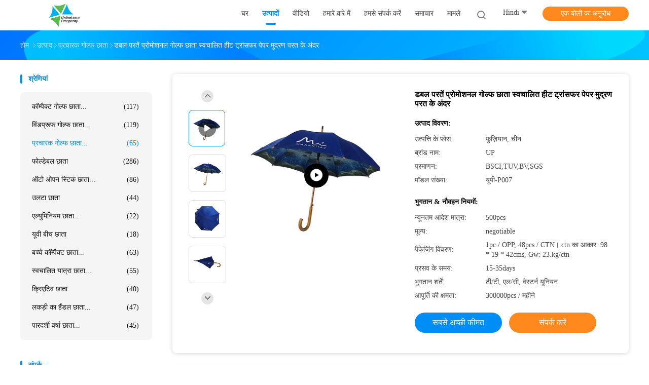

--- FILE ---
content_type: text/html
request_url: https://hindi.promotionalgolf-umbrellas.com/sale-12433674-double-layers-promotional-golf-umbrellas-automatic-heat-transfer-paper-printing-inside-layer.html
body_size: 39334
content:

<!DOCTYPE html>
<html lang="hi">
<head>
	<meta charset="utf-8">
	<meta http-equiv="X-UA-Compatible" content="IE=edge">
	<meta name="viewport" content="width=device-width, initial-scale=1">
    <title>Double Layer Promotional Golf Umbrella with Custom Printing</title>
    <meta name="keywords" content="promotional golf umbrella, custom printed umbrella, automatic golf umbrella, wooden shaft umbrella" />
    <meta name="description" content="Durable double-layer golf umbrella with automatic open, wooden shaft & metal ribs. Custom logos & designs via heat transfer printing. Ideal for promotions." />
				<link rel='preload'
					  href=/photo/promotionalgolf-umbrellas/sitetpl/style/common.css?ver=1625468911 as='style'><link type='text/css' rel='stylesheet'
					  href=/photo/promotionalgolf-umbrellas/sitetpl/style/common.css?ver=1625468911 media='all'><meta property="og:title" content="Double Layer Promotional Golf Umbrella with Custom Printing" />
<meta property="og:description" content="Durable double-layer golf umbrella with automatic open, wooden shaft & metal ribs. Custom logos & designs via heat transfer printing. Ideal for promotions." />
<meta property="og:type" content="product" />
<meta property="og:availability" content="instock" />
<meta property="og:site_name" content="Xiamen United-Prosperity Industry &amp; Trade Co., Ltd." />
<meta property="og:url" content="https://hindi.promotionalgolf-umbrellas.com/sale-12433674-double-layers-promotional-golf-umbrellas-automatic-heat-transfer-paper-printing-inside-layer.html" />
<meta property="og:image" content="https://hindi.promotionalgolf-umbrellas.com/photo/ps25760990-double_layers_promotional_golf_umbrellas_automatic_heat_transfer_paper_printing_inside_layer.jpg" />
<link rel="canonical" href="https://hindi.promotionalgolf-umbrellas.com/sale-12433674-double-layers-promotional-golf-umbrellas-automatic-heat-transfer-paper-printing-inside-layer.html" />
<link rel="alternate" href="https://m.hindi.promotionalgolf-umbrellas.com/sale-12433674-double-layers-promotional-golf-umbrellas-automatic-heat-transfer-paper-printing-inside-layer.html" media="only screen and (max-width: 640px)" />
<link rel="stylesheet" type="text/css" href="/js/guidefirstcommon.css" />
<style type="text/css">
/*<![CDATA[*/
.consent__cookie {position: fixed;top: 0;left: 0;width: 100%;height: 0%;z-index: 100000;}.consent__cookie_bg {position: fixed;top: 0;left: 0;width: 100%;height: 100%;background: #000;opacity: .6;display: none }.consent__cookie_rel {position: fixed;bottom:0;left: 0;width: 100%;background: #fff;display: -webkit-box;display: -ms-flexbox;display: flex;flex-wrap: wrap;padding: 24px 80px;-webkit-box-sizing: border-box;box-sizing: border-box;-webkit-box-pack: justify;-ms-flex-pack: justify;justify-content: space-between;-webkit-transition: all ease-in-out .3s;transition: all ease-in-out .3s }.consent__close {position: absolute;top: 20px;right: 20px;cursor: pointer }.consent__close svg {fill: #777 }.consent__close:hover svg {fill: #000 }.consent__cookie_box {flex: 1;word-break: break-word;}.consent__warm {color: #777;font-size: 16px;margin-bottom: 12px;line-height: 19px }.consent__title {color: #333;font-size: 20px;font-weight: 600;margin-bottom: 12px;line-height: 23px }.consent__itxt {color: #333;font-size: 14px;margin-bottom: 12px;display: -webkit-box;display: -ms-flexbox;display: flex;-webkit-box-align: center;-ms-flex-align: center;align-items: center }.consent__itxt i {display: -webkit-inline-box;display: -ms-inline-flexbox;display: inline-flex;width: 28px;height: 28px;border-radius: 50%;background: #e0f9e9;margin-right: 8px;-webkit-box-align: center;-ms-flex-align: center;align-items: center;-webkit-box-pack: center;-ms-flex-pack: center;justify-content: center }.consent__itxt svg {fill: #3ca860 }.consent__txt {color: #a6a6a6;font-size: 14px;margin-bottom: 8px;line-height: 17px }.consent__btns {display: -webkit-box;display: -ms-flexbox;display: flex;-webkit-box-orient: vertical;-webkit-box-direction: normal;-ms-flex-direction: column;flex-direction: column;-webkit-box-pack: center;-ms-flex-pack: center;justify-content: center;flex-shrink: 0;}.consent__btn {width: 280px;height: 40px;line-height: 40px;text-align: center;background: #3ca860;color: #fff;border-radius: 4px;margin: 8px 0;-webkit-box-sizing: border-box;box-sizing: border-box;cursor: pointer;font-size:14px}.consent__btn:hover {background: #00823b }.consent__btn.empty {color: #3ca860;border: 1px solid #3ca860;background: #fff }.consent__btn.empty:hover {background: #3ca860;color: #fff }.open .consent__cookie_bg {display: block }.open .consent__cookie_rel {bottom: 0 }@media (max-width: 760px) {.consent__btns {width: 100%;align-items: center;}.consent__cookie_rel {padding: 20px 24px }}.consent__cookie.open {display: block;}.consent__cookie {display: none;}
/*]]>*/
</style>
<style type="text/css">
/*<![CDATA[*/
@media only screen and (max-width:640px){.contact_now_dialog .content-wrap .desc{background-image:url(/images/cta_images/bg_s.png) !important}}.contact_now_dialog .content-wrap .content-wrap_header .cta-close{background-image:url(/images/cta_images/sprite.png) !important}.contact_now_dialog .content-wrap .desc{background-image:url(/images/cta_images/bg_l.png) !important}.contact_now_dialog .content-wrap .cta-btn i{background-image:url(/images/cta_images/sprite.png) !important}.contact_now_dialog .content-wrap .head-tip img{content:url(/images/cta_images/cta_contact_now.png) !important}.cusim{background-image:url(/images/imicon/im.svg) !important}.cuswa{background-image:url(/images/imicon/wa.png) !important}.cusall{background-image:url(/images/imicon/allchat.svg) !important}
/*]]>*/
</style>
<script type="text/javascript" src="/js/guidefirstcommon.js"></script>
<script type="text/javascript">
/*<![CDATA[*/
window.isvideotpl = 2;window.detailurl = '';
var colorUrl = '';var isShowGuide = 2;var showGuideColor = 0;var im_appid = 10003;var im_msg="Good day, what product are you looking for?";

var cta_cid = 45704;var use_defaulProductInfo = 1;var cta_pid = 12433674;var test_company = 0;var webim_domain = '';var company_type = 0;var cta_equipment = 'pc'; var setcookie = 'setwebimCookie(60444,12433674,0)'; var whatsapplink = "https://wa.me/8615860782966?text=Hi%2C+I%27m+interested+in+%E0%A4%A1%E0%A4%AC%E0%A4%B2+%E0%A4%AA%E0%A4%B0%E0%A4%A4%E0%A5%87%E0%A4%82+%E0%A4%AA%E0%A5%8D%E0%A4%B0%E0%A5%8B%E0%A4%AE%E0%A5%8B%E0%A4%B6%E0%A4%A8%E0%A4%B2+%E0%A4%97%E0%A5%8B%E0%A4%B2%E0%A5%8D%E0%A4%AB+%E0%A4%9B%E0%A4%BE%E0%A4%A4%E0%A4%BE+%E0%A4%B8%E0%A5%8D%E0%A4%B5%E0%A4%9A%E0%A4%BE%E0%A4%B2%E0%A4%BF%E0%A4%A4+%E0%A4%B9%E0%A5%80%E0%A4%9F+%E0%A4%9F%E0%A5%8D%E0%A4%B0%E0%A4%BE%E0%A4%82%E0%A4%B8%E0%A4%AB%E0%A4%B0+%E0%A4%AA%E0%A5%87%E0%A4%AA%E0%A4%B0+%E0%A4%AE%E0%A5%81%E0%A4%A6%E0%A5%8D%E0%A4%B0%E0%A4%A3+%E0%A4%AA%E0%A4%B0%E0%A4%A4+%E0%A4%95%E0%A5%87+%E0%A4%85%E0%A4%82%E0%A4%A6%E0%A4%B0."; function insertMeta(){var str = '<meta name="mobile-web-app-capable" content="yes" /><meta name="viewport" content="width=device-width, initial-scale=1.0" />';document.head.insertAdjacentHTML('beforeend',str);} var element = document.querySelector('a.footer_webim_a[href="/webim/webim_tab.html"]');if (element) {element.parentNode.removeChild(element);}

var colorUrl = '';
var aisearch = 0;
var selfUrl = '';
window.playerReportUrl='/vod/view_count/report';
var query_string = ["Products","Detail"];
var g_tp = '';
var customtplcolor = 99702;
var str_chat = 'चैट करना';
				var str_call_now = 'अभी फोन करो';
var str_chat_now = 'अब बात करें';
var str_contact1 = 'सबसे अच्छी कीमत पाएं';var str_chat_lang='hindi';var str_contact2 = 'मूल्य प्राप्त करें';var str_contact2 = 'सबसे अच्छी कीमत';var str_contact = 'संपर्क';
window.predomainsub = "";
/*]]>*/
</script>
</head>
<body>
<img src="/logo.gif" style="display:none" alt="logo"/>
<a style="display: none!important;" title="Xiamen United-Prosperity Industry & Trade Co., Ltd." class="float-inquiry" href="/contactnow.html" onclick='setinquiryCookie("{\"showproduct\":1,\"pid\":\"12433674\",\"name\":\"\\u0921\\u092c\\u0932 \\u092a\\u0930\\u0924\\u0947\\u0902 \\u092a\\u094d\\u0930\\u094b\\u092e\\u094b\\u0936\\u0928\\u0932 \\u0917\\u094b\\u0932\\u094d\\u092b \\u091b\\u093e\\u0924\\u093e \\u0938\\u094d\\u0935\\u091a\\u093e\\u0932\\u093f\\u0924 \\u0939\\u0940\\u091f \\u091f\\u094d\\u0930\\u093e\\u0902\\u0938\\u092b\\u0930 \\u092a\\u0947\\u092a\\u0930 \\u092e\\u0941\\u0926\\u094d\\u0930\\u0923 \\u092a\\u0930\\u0924 \\u0915\\u0947 \\u0905\\u0902\\u0926\\u0930\",\"source_url\":\"\\/sale-12433674-double-layers-promotional-golf-umbrellas-automatic-heat-transfer-paper-printing-inside-layer.html\",\"picurl\":\"\\/photo\\/pd25760990-double_layers_promotional_golf_umbrellas_automatic_heat_transfer_paper_printing_inside_layer.jpg\",\"propertyDetail\":[[\"\\u0915\\u092a\\u0921\\u093c\\u093e\",\"\\u092a\\u0949\\u0932\\u093f\\u090f\\u0938\\u094d\\u091f\\u0930, pongee\"],[\"\\u0930\\u0902\\u0917\",\"\\u0928\\u0940\\u0932\\u093e\"],[\"\\u0936\\u093e\\u092b\\u093c\\u094d\\u091f\",\"14 \\u092e\\u093f\\u092e\\u0940 \\u0932\\u0915\\u0921\\u093c\\u0940 \\u0915\\u0947 \\u0936\\u093e\\u092b\\u094d\\u091f\"],[\"\\u092a\\u0938\\u0932\\u093f\\u092f\\u093e\\u0902\",\"\\u0927\\u093e\\u0924\\u0941 \\u0915\\u0940 \\u092a\\u0938\\u0932\\u093f\\u092f\\u093e\\u0901\"]],\"company_name\":null,\"picurl_c\":\"\\/photo\\/pc25760990-double_layers_promotional_golf_umbrellas_automatic_heat_transfer_paper_printing_inside_layer.jpg\",\"price\":\"negotiable\",\"username\":\"Yang\",\"viewTime\":\"\\u0905\\u0902\\u0924\\u093f\\u092e \\u0932\\u0949\\u0917\\u093f\\u0928 : 4 \\u0918\\u0902\\u091f\\u0947 35 minuts \\u092a\\u0939\\u0932\\u0947\",\"subject\":\"\\u0915\\u0943\\u092a\\u092f\\u093e \\u092e\\u0941\\u091d\\u0947 \\u0905\\u0927\\u093f\\u0915 \\u091c\\u093e\\u0928\\u0915\\u093e\\u0930\\u0940 \\u092d\\u0947\\u091c\\u0928\\u0947 \\u0905\\u092a\\u0928\\u0940\\u0921\\u092c\\u0932 \\u092a\\u0930\\u0924\\u0947\\u0902 \\u092a\\u094d\\u0930\\u094b\\u092e\\u094b\\u0936\\u0928\\u0932 \\u0917\\u094b\\u0932\\u094d\\u092b \\u091b\\u093e\\u0924\\u093e \\u0938\\u094d\\u0935\\u091a\\u093e\\u0932\\u093f\\u0924 \\u0939\\u0940\\u091f \\u091f\\u094d\\u0930\\u093e\\u0902\\u0938\\u092b\\u0930 \\u092a\\u0947\\u092a\\u0930 \\u092e\\u0941\\u0926\\u094d\\u0930\\u0923 \\u092a\\u0930\\u0924 \\u0915\\u0947 \\u0905\\u0902\\u0926\\u0930\",\"countrycode\":\"\"}");'></a>
<!-- Event snippet for promotionalgolf-umbrellas.com conversion page
In your html page, add the snippet and call gtag_report_conversion when someone clicks on the chosen link or button. -->
<script>
function gtag_report_conversion(url) {
  var callback = function () {
    if (typeof(url) != 'undefined') {
      window.location = url;
    }
  };
  gtag('event', 'conversion', {
      'send_to': 'AW-10850271722/IiFqCK2I1NEDEOqD6LUo',
      'event_callback': callback
  });
  return false;
}
</script><script>
var originProductInfo = '';
var originProductInfo = {"showproduct":1,"pid":"12433674","name":"\u0921\u092c\u0932 \u092a\u0930\u0924\u0947\u0902 \u092a\u094d\u0930\u094b\u092e\u094b\u0936\u0928\u0932 \u0917\u094b\u0932\u094d\u092b \u091b\u093e\u0924\u093e \u0938\u094d\u0935\u091a\u093e\u0932\u093f\u0924 \u0939\u0940\u091f \u091f\u094d\u0930\u093e\u0902\u0938\u092b\u0930 \u092a\u0947\u092a\u0930 \u092e\u0941\u0926\u094d\u0930\u0923 \u092a\u0930\u0924 \u0915\u0947 \u0905\u0902\u0926\u0930","source_url":"\/sale-12433674-double-layers-promotional-golf-umbrellas-automatic-heat-transfer-paper-printing-inside-layer.html","picurl":"\/photo\/pd25760990-double_layers_promotional_golf_umbrellas_automatic_heat_transfer_paper_printing_inside_layer.jpg","propertyDetail":[["\u0915\u092a\u0921\u093c\u093e","\u092a\u0949\u0932\u093f\u090f\u0938\u094d\u091f\u0930, pongee"],["\u0930\u0902\u0917","\u0928\u0940\u0932\u093e"],["\u0936\u093e\u092b\u093c\u094d\u091f","14 \u092e\u093f\u092e\u0940 \u0932\u0915\u0921\u093c\u0940 \u0915\u0947 \u0936\u093e\u092b\u094d\u091f"],["\u092a\u0938\u0932\u093f\u092f\u093e\u0902","\u0927\u093e\u0924\u0941 \u0915\u0940 \u092a\u0938\u0932\u093f\u092f\u093e\u0901"]],"company_name":null,"picurl_c":"\/photo\/pc25760990-double_layers_promotional_golf_umbrellas_automatic_heat_transfer_paper_printing_inside_layer.jpg","price":"negotiable","username":"Yang","viewTime":"\u0905\u0902\u0924\u093f\u092e \u0932\u0949\u0917\u093f\u0928 : 4 \u0918\u0902\u091f\u0947 35 minuts \u092a\u0939\u0932\u0947","subject":"\u0915\u0943\u092a\u092f\u093e \u092e\u0941\u091d\u0947 \u0905\u0927\u093f\u0915 \u091c\u093e\u0928\u0915\u093e\u0930\u0940 \u092d\u0947\u091c\u0928\u0947 \u0905\u092a\u0928\u0940\u0921\u092c\u0932 \u092a\u0930\u0924\u0947\u0902 \u092a\u094d\u0930\u094b\u092e\u094b\u0936\u0928\u0932 \u0917\u094b\u0932\u094d\u092b \u091b\u093e\u0924\u093e \u0938\u094d\u0935\u091a\u093e\u0932\u093f\u0924 \u0939\u0940\u091f \u091f\u094d\u0930\u093e\u0902\u0938\u092b\u0930 \u092a\u0947\u092a\u0930 \u092e\u0941\u0926\u094d\u0930\u0923 \u092a\u0930\u0924 \u0915\u0947 \u0905\u0902\u0926\u0930","countrycode":""};
var save_url = "/contactsave.html";
var update_url = "/updateinquiry.html";
var productInfo = {};
var defaulProductInfo = {};
var myDate = new Date();
var curDate = myDate.getFullYear()+'-'+(parseInt(myDate.getMonth())+1)+'-'+myDate.getDate();
var message = '';
var default_pop = 1;
var leaveMessageDialog = document.getElementsByClassName('leave-message-dialog')[0]; // 获取弹层
var _$$ = function (dom) {
    return document.querySelectorAll(dom);
};
resInfo = originProductInfo;
resInfo['name'] = resInfo['name'] || '';
defaulProductInfo.pid = resInfo['pid'];
defaulProductInfo.productName = resInfo['name'] ?? '';
defaulProductInfo.productInfo = resInfo['propertyDetail'];
defaulProductInfo.productImg = resInfo['picurl_c'];
defaulProductInfo.subject = resInfo['subject'] ?? '';
defaulProductInfo.productImgAlt = resInfo['name'] ?? '';
var inquirypopup_tmp = 1;
var message = 'प्रिय,'+'\r\n'+"मुझे दिलचस्पी है"+' '+trim(resInfo['name'])+", क्या आप मुझे अधिक विवरण भेज सकते हैं जैसे प्रकार, आकार, MOQ, सामग्री, आदि।"+'\r\n'+"धन्यवाद!"+'\r\n'+"";
var message_1 = 'प्रिय,'+'\r\n'+"मुझे दिलचस्पी है"+' '+trim(resInfo['name'])+", क्या आप मुझे अधिक विवरण भेज सकते हैं जैसे प्रकार, आकार, MOQ, सामग्री, आदि।"+'\r\n'+"धन्यवाद!"+'\r\n'+"";
var message_2 = 'नमस्ते,'+'\r\n'+"मैं खोज रहा हूँ"+' '+trim(resInfo['name'])+", कृपया मुझे मूल्य, विनिर्देश और चित्र भेजें।"+'\r\n'+"आपकी तेज प्रतिक्रिया को बहुत सराहना मिलेगी।"+'\r\n'+"ज्यादा जानकारी के लिए मुझसे निःसंकोच संपर्क करें।"+'\r\n'+"बहुत बहुत धन्यवाद।";
var message_3 = 'नमस्ते,'+'\r\n'+trim(resInfo['name'])+' '+"मेरी उम्मीदों पर खरा उतरता है।"+'\r\n'+"कृपया मुझे सर्वोत्तम मूल्य और कुछ अन्य उत्पाद जानकारी दें।"+'\r\n'+"मेरे मेल के माध्यम से मुझसे संपर्क करने में संकोच न करें।"+'\r\n'+"बहुत बहुत धन्यवाद।";
var message_5 = 'नमस्ते,'+'\r\n'+"मुझे आपकी बहुत दिलचस्पी है"+' '+trim(resInfo['name'])+'.'+'\r\n'+"कृपया मुझे अपने उत्पाद का विवरण भेजें।"+'\r\n'+"आपके त्वरित उत्तर की प्रतीक्षा है।"+'\r\n'+"मुझे मेल से बेझिझक संपर्क करें।"+'\r\n'+"सादर!";
var message_4 = 'प्रिय,'+'\r\n'+"एफओबी मूल्य आपके पर क्या है"+' '+trim(resInfo['name'])+'?'+'\r\n'+"नजदीकी बंदरगाह नाम कौन सा है?"+'\r\n'+"कृपया मुझे जल्द से जल्द जवाब दें, आगे की जानकारी साझा करना बेहतर होगा।"+'\r\n'+"सादर!";
var message_6 = 'प्रिय,'+'\r\n'+"कृपया हमें अपने बारे में जानकारी प्रदान करें"+' '+trim(resInfo['name'])+", जैसे कि प्रकार, आकार, सामग्री और निश्चित रूप से सर्वोत्तम मूल्य।"+'\r\n'+"आपके त्वरित उत्तर की प्रतीक्षा है।"+'\r\n'+"धन्यवाद!";
var message_7 = 'प्रिय,'+'\r\n'+"क्या आप आपूर्ति कर सकते हैं?"+' '+trim(resInfo['name'])+" हमारे लिए?"+'\r\n'+"पहले हम एक मूल्य सूची और कुछ उत्पाद विवरण चाहते हैं।"+'\r\n'+"मुझे आशा है कि मुझे उत्तर मिलेगा और सहयोग के लिए तत्पर रहेंगे।"+'\r\n'+"आपका बहुत बहुत धन्यवाद।";
var message_8 = 'नमस्ते,'+'\r\n'+"मैं खोज रहा हूँ"+' '+trim(resInfo['name'])+", कृपया मुझे कुछ और विस्तृत उत्पाद जानकारी दें।"+'\r\n'+"मुझे आपके उत्तर की प्रतीक्षा रहेगी।"+'\r\n'+"धन्यवाद!";
var message_9 = 'नमस्ते,'+'\r\n'+"तुम्हारी"+' '+trim(resInfo['name'])+" मेरी आवश्यकताओं को बहुत अच्छी तरह से पूरा करता है।"+'\r\n'+"कृपया मुझे मूल्य, विनिर्देश भेजें, और समान मॉडल ठीक होगा।"+'\r\n'+"मेरे साथ चैट करने के लिए स्वतंत्र महसूस करें।"+'\r\n'+"धन्यवाद!";
var message_10 = 'प्रिय,'+'\r\n'+"मैं विवरण और उद्धरण के बारे में अधिक जानना चाहता हूं"+' '+trim(resInfo['name'])+'.'+'\r\n'+"आप मुझसे कभी भी संपर्क कर सकते हैं।"+'\r\n'+"सादर!";

var r = getRandom(1,10);

defaulProductInfo.message = eval("message_"+r);
    defaulProductInfo.message = eval("message_"+r);
        var mytAjax = {

    post: function(url, data, fn) {
        var xhr = new XMLHttpRequest();
        xhr.open("POST", url, true);
        xhr.setRequestHeader("Content-Type", "application/x-www-form-urlencoded;charset=UTF-8");
        xhr.setRequestHeader("X-Requested-With", "XMLHttpRequest");
        xhr.setRequestHeader('Content-Type','text/plain;charset=UTF-8');
        xhr.onreadystatechange = function() {
            if(xhr.readyState == 4 && (xhr.status == 200 || xhr.status == 304)) {
                fn.call(this, xhr.responseText);
            }
        };
        xhr.send(data);
    },

    postform: function(url, data, fn) {
        var xhr = new XMLHttpRequest();
        xhr.open("POST", url, true);
        xhr.setRequestHeader("X-Requested-With", "XMLHttpRequest");
        xhr.onreadystatechange = function() {
            if(xhr.readyState == 4 && (xhr.status == 200 || xhr.status == 304)) {
                fn.call(this, xhr.responseText);
            }
        };
        xhr.send(data);
    }
};
/*window.onload = function(){
    leaveMessageDialog = document.getElementsByClassName('leave-message-dialog')[0];
    if (window.localStorage.recordDialogStatus=='undefined' || (window.localStorage.recordDialogStatus!='undefined' && window.localStorage.recordDialogStatus != curDate)) {
        setTimeout(function(){
            if(parseInt(inquirypopup_tmp%10) == 1){
                creatDialog(defaulProductInfo, 1);
            }
        }, 6000);
    }
};*/
function trim(str)
{
    str = str.replace(/(^\s*)/g,"");
    return str.replace(/(\s*$)/g,"");
};
function getRandom(m,n){
    var num = Math.floor(Math.random()*(m - n) + n);
    return num;
};
function strBtn(param) {

    var starattextarea = document.getElementById("textareamessage").value.length;
    var email = document.getElementById("startEmail").value;

    var default_tip = document.querySelectorAll(".watermark_container").length;
    if (20 < starattextarea && starattextarea < 3000) {
        if(default_tip>0){
            document.getElementById("textareamessage1").parentNode.parentNode.nextElementSibling.style.display = "none";
        }else{
            document.getElementById("textareamessage1").parentNode.nextElementSibling.style.display = "none";
        }

    } else {
        if(default_tip>0){
            document.getElementById("textareamessage1").parentNode.parentNode.nextElementSibling.style.display = "block";
        }else{
            document.getElementById("textareamessage1").parentNode.nextElementSibling.style.display = "block";
        }

        return;
    }

    // var re = /^([a-zA-Z0-9_-])+@([a-zA-Z0-9_-])+\.([a-zA-Z0-9_-])+/i;/*邮箱不区分大小写*/
    var re = /^[a-zA-Z0-9][\w-]*(\.?[\w-]+)*@[a-zA-Z0-9-]+(\.[a-zA-Z0-9]+)+$/i;
    if (!re.test(email)) {
        document.getElementById("startEmail").nextElementSibling.style.display = "block";
        return;
    } else {
        document.getElementById("startEmail").nextElementSibling.style.display = "none";
    }

    var subject = document.getElementById("pop_subject").value;
    var pid = document.getElementById("pop_pid").value;
    var message = document.getElementById("textareamessage").value;
    var sender_email = document.getElementById("startEmail").value;
    var tel = '';
    if (document.getElementById("tel0") != undefined && document.getElementById("tel0") != '')
        tel = document.getElementById("tel0").value;
    var form_serialize = '&tel='+tel;

    form_serialize = form_serialize.replace(/\+/g, "%2B");
    mytAjax.post(save_url,"pid="+pid+"&subject="+subject+"&email="+sender_email+"&message="+(message)+form_serialize,function(res){
        var mes = JSON.parse(res);
        if(mes.status == 200){
            var iid = mes.iid;
            document.getElementById("pop_iid").value = iid;
            document.getElementById("pop_uuid").value = mes.uuid;

            if(typeof gtag_report_conversion === "function"){
                gtag_report_conversion();//执行统计js代码
            }
            if(typeof fbq === "function"){
                fbq('track','Purchase');//执行统计js代码
            }
        }
    });
    for (var index = 0; index < document.querySelectorAll(".dialog-content-pql").length; index++) {
        document.querySelectorAll(".dialog-content-pql")[index].style.display = "none";
    };
    $('#idphonepql').val(tel);
    document.getElementById("dialog-content-pql-id").style.display = "block";
    ;
};
function twoBtnOk(param) {

    var selectgender = document.getElementById("Mr").innerHTML;
    var iid = document.getElementById("pop_iid").value;
    var sendername = document.getElementById("idnamepql").value;
    var senderphone = document.getElementById("idphonepql").value;
    var sendercname = document.getElementById("idcompanypql").value;
    var uuid = document.getElementById("pop_uuid").value;
    var gender = 2;
    if(selectgender == 'Mr.') gender = 0;
    if(selectgender == 'Mrs.') gender = 1;
    var pid = document.getElementById("pop_pid").value;
    var form_serialize = '';

        form_serialize = form_serialize.replace(/\+/g, "%2B");

    mytAjax.post(update_url,"iid="+iid+"&gender="+gender+"&uuid="+uuid+"&name="+(sendername)+"&tel="+(senderphone)+"&company="+(sendercname)+form_serialize,function(res){});

    for (var index = 0; index < document.querySelectorAll(".dialog-content-pql").length; index++) {
        document.querySelectorAll(".dialog-content-pql")[index].style.display = "none";
    };
    document.getElementById("dialog-content-pql-ok").style.display = "block";

};
function toCheckMust(name) {
    $('#'+name+'error').hide();
}
function handClidk(param) {
    var starattextarea = document.getElementById("textareamessage1").value.length;
    var email = document.getElementById("startEmail1").value;
    var default_tip = document.querySelectorAll(".watermark_container").length;
    if (20 < starattextarea && starattextarea < 3000) {
        if(default_tip>0){
            document.getElementById("textareamessage1").parentNode.parentNode.nextElementSibling.style.display = "none";
        }else{
            document.getElementById("textareamessage1").parentNode.nextElementSibling.style.display = "none";
        }

    } else {
        if(default_tip>0){
            document.getElementById("textareamessage1").parentNode.parentNode.nextElementSibling.style.display = "block";
        }else{
            document.getElementById("textareamessage1").parentNode.nextElementSibling.style.display = "block";
        }

        return;
    }

    // var re = /^([a-zA-Z0-9_-])+@([a-zA-Z0-9_-])+\.([a-zA-Z0-9_-])+/i;
    var re = /^[a-zA-Z0-9][\w-]*(\.?[\w-]+)*@[a-zA-Z0-9-]+(\.[a-zA-Z0-9]+)+$/i;
    if (!re.test(email)) {
        document.getElementById("startEmail1").nextElementSibling.style.display = "block";
        return;
    } else {
        document.getElementById("startEmail1").nextElementSibling.style.display = "none";
    }

    var subject = document.getElementById("pop_subject").value;
    var pid = document.getElementById("pop_pid").value;
    var message = document.getElementById("textareamessage1").value;
    var sender_email = document.getElementById("startEmail1").value;
    var form_serialize = tel = '';
    if (document.getElementById("tel1") != undefined && document.getElementById("tel1") != '')
        tel = document.getElementById("tel1").value;
        mytAjax.post(save_url,"email="+sender_email+"&tel="+tel+"&pid="+pid+"&message="+message+"&subject="+subject+form_serialize,function(res){

        var mes = JSON.parse(res);
        if(mes.status == 200){
            var iid = mes.iid;
            document.getElementById("pop_iid").value = iid;
            document.getElementById("pop_uuid").value = mes.uuid;
            if(typeof gtag_report_conversion === "function"){
                gtag_report_conversion();//执行统计js代码
            }
        }

    });
    for (var index = 0; index < document.querySelectorAll(".dialog-content-pql").length; index++) {
        document.querySelectorAll(".dialog-content-pql")[index].style.display = "none";
    };
    $('#idphonepql').val(tel);
    document.getElementById("dialog-content-pql-id").style.display = "block";

};
window.addEventListener('load', function () {
    $('.checkbox-wrap label').each(function(){
        if($(this).find('input').prop('checked')){
            $(this).addClass('on')
        }else {
            $(this).removeClass('on')
        }
    })
    $(document).on('click', '.checkbox-wrap label' , function(ev){
        if (ev.target.tagName.toUpperCase() != 'INPUT') {
            $(this).toggleClass('on')
        }
    })
})

function hand_video(pdata) {
    data = JSON.parse(pdata);
    productInfo.productName = data.productName;
    productInfo.productInfo = data.productInfo;
    productInfo.productImg = data.productImg;
    productInfo.subject = data.subject;

    var message = 'प्रिय,'+'\r\n'+"मुझे दिलचस्पी है"+' '+trim(data.productName)+", क्या आप मुझे अधिक विवरण भेज सकते हैं जैसे कि प्रकार, आकार, मात्रा, सामग्री, आदि।"+'\r\n'+"धन्यवाद!"+'\r\n'+"";

    var message = 'प्रिय,'+'\r\n'+"मुझे दिलचस्पी है"+' '+trim(data.productName)+", क्या आप मुझे अधिक विवरण भेज सकते हैं जैसे प्रकार, आकार, MOQ, सामग्री, आदि।"+'\r\n'+"धन्यवाद!"+'\r\n'+"";
    var message_1 = 'प्रिय,'+'\r\n'+"मुझे दिलचस्पी है"+' '+trim(data.productName)+", क्या आप मुझे अधिक विवरण भेज सकते हैं जैसे प्रकार, आकार, MOQ, सामग्री, आदि।"+'\r\n'+"धन्यवाद!"+'\r\n'+"";
    var message_2 = 'नमस्ते,'+'\r\n'+"मैं खोज रहा हूँ"+' '+trim(data.productName)+", कृपया मुझे मूल्य, विनिर्देश और चित्र भेजें।"+'\r\n'+"आपकी तेज प्रतिक्रिया को बहुत सराहना मिलेगी।"+'\r\n'+"ज्यादा जानकारी के लिए मुझसे निःसंकोच संपर्क करें।"+'\r\n'+"बहुत बहुत धन्यवाद।";
    var message_3 = 'नमस्ते,'+'\r\n'+trim(data.productName)+' '+"मेरी उम्मीदों पर खरा उतरता है।"+'\r\n'+"कृपया मुझे सर्वोत्तम मूल्य और कुछ अन्य उत्पाद जानकारी दें।"+'\r\n'+"मेरे मेल के माध्यम से मुझसे संपर्क करने में संकोच न करें।"+'\r\n'+"बहुत बहुत धन्यवाद।";

    var message_4 = 'प्रिय,'+'\r\n'+"एफओबी मूल्य आपके पर क्या है"+' '+trim(data.productName)+'?'+'\r\n'+"नजदीकी बंदरगाह नाम कौन सा है?"+'\r\n'+"कृपया मुझे जल्द से जल्द जवाब दें, आगे की जानकारी साझा करना बेहतर होगा।"+'\r\n'+"सादर!";
    var message_5 = 'नमस्ते,'+'\r\n'+"मुझे आपकी बहुत दिलचस्पी है"+' '+trim(data.productName)+'.'+'\r\n'+"कृपया मुझे अपने उत्पाद का विवरण भेजें।"+'\r\n'+"आपके त्वरित उत्तर की प्रतीक्षा है।"+'\r\n'+"मुझे मेल से बेझिझक संपर्क करें।"+'\r\n'+"सादर!";

    var message_6 = 'प्रिय,'+'\r\n'+"कृपया हमें अपने बारे में जानकारी प्रदान करें"+' '+trim(data.productName)+", जैसे कि प्रकार, आकार, सामग्री और निश्चित रूप से सर्वोत्तम मूल्य।"+'\r\n'+"आपके त्वरित उत्तर की प्रतीक्षा है।"+'\r\n'+"धन्यवाद!";
    var message_7 = 'प्रिय,'+'\r\n'+"क्या आप आपूर्ति कर सकते हैं?"+' '+trim(data.productName)+" हमारे लिए?"+'\r\n'+"पहले हम एक मूल्य सूची और कुछ उत्पाद विवरण चाहते हैं।"+'\r\n'+"मुझे आशा है कि मुझे उत्तर मिलेगा और सहयोग के लिए तत्पर रहेंगे।"+'\r\n'+"आपका बहुत बहुत धन्यवाद।";
    var message_8 = 'नमस्ते,'+'\r\n'+"मैं खोज रहा हूँ"+' '+trim(data.productName)+", कृपया मुझे कुछ और विस्तृत उत्पाद जानकारी दें।"+'\r\n'+"मुझे आपके उत्तर की प्रतीक्षा रहेगी।"+'\r\n'+"धन्यवाद!";
    var message_9 = 'नमस्ते,'+'\r\n'+"तुम्हारी"+' '+trim(data.productName)+" मेरी आवश्यकताओं को बहुत अच्छी तरह से पूरा करता है।"+'\r\n'+"कृपया मुझे मूल्य, विनिर्देश भेजें, और समान मॉडल ठीक होगा।"+'\r\n'+"मेरे साथ चैट करने के लिए स्वतंत्र महसूस करें।"+'\r\n'+"धन्यवाद!";
    var message_10 = 'प्रिय,'+'\r\n'+"मैं विवरण और उद्धरण के बारे में अधिक जानना चाहता हूं"+' '+trim(data.productName)+'.'+'\r\n'+"आप मुझसे कभी भी संपर्क कर सकते हैं।"+'\r\n'+"सादर!";

    var r = getRandom(1,10);

    productInfo.message = eval("message_"+r);
            if(parseInt(inquirypopup_tmp/10) == 1){
        productInfo.message = "";
    }
    productInfo.pid = data.pid;
    creatDialog(productInfo, 2);
};

function handDialog(pdata) {
    data = JSON.parse(pdata);
    productInfo.productName = data.productName;
    productInfo.productInfo = data.productInfo;
    productInfo.productImg = data.productImg;
    productInfo.subject = data.subject;

    var message = 'प्रिय,'+'\r\n'+"मुझे दिलचस्पी है"+' '+trim(data.productName)+", क्या आप मुझे अधिक विवरण भेज सकते हैं जैसे कि प्रकार, आकार, मात्रा, सामग्री, आदि।"+'\r\n'+"धन्यवाद!"+'\r\n'+"";

    var message = 'प्रिय,'+'\r\n'+"मुझे दिलचस्पी है"+' '+trim(data.productName)+", क्या आप मुझे अधिक विवरण भेज सकते हैं जैसे प्रकार, आकार, MOQ, सामग्री, आदि।"+'\r\n'+"धन्यवाद!"+'\r\n'+"";
    var message_1 = 'प्रिय,'+'\r\n'+"मुझे दिलचस्पी है"+' '+trim(data.productName)+", क्या आप मुझे अधिक विवरण भेज सकते हैं जैसे प्रकार, आकार, MOQ, सामग्री, आदि।"+'\r\n'+"धन्यवाद!"+'\r\n'+"";
    var message_2 = 'नमस्ते,'+'\r\n'+"मैं खोज रहा हूँ"+' '+trim(data.productName)+", कृपया मुझे मूल्य, विनिर्देश और चित्र भेजें।"+'\r\n'+"आपकी तेज प्रतिक्रिया को बहुत सराहना मिलेगी।"+'\r\n'+"ज्यादा जानकारी के लिए मुझसे निःसंकोच संपर्क करें।"+'\r\n'+"बहुत बहुत धन्यवाद।";
    var message_3 = 'नमस्ते,'+'\r\n'+trim(data.productName)+' '+"मेरी उम्मीदों पर खरा उतरता है।"+'\r\n'+"कृपया मुझे सर्वोत्तम मूल्य और कुछ अन्य उत्पाद जानकारी दें।"+'\r\n'+"मेरे मेल के माध्यम से मुझसे संपर्क करने में संकोच न करें।"+'\r\n'+"बहुत बहुत धन्यवाद।";

    var message_4 = 'प्रिय,'+'\r\n'+"एफओबी मूल्य आपके पर क्या है"+' '+trim(data.productName)+'?'+'\r\n'+"नजदीकी बंदरगाह नाम कौन सा है?"+'\r\n'+"कृपया मुझे जल्द से जल्द जवाब दें, आगे की जानकारी साझा करना बेहतर होगा।"+'\r\n'+"सादर!";
    var message_5 = 'नमस्ते,'+'\r\n'+"मुझे आपकी बहुत दिलचस्पी है"+' '+trim(data.productName)+'.'+'\r\n'+"कृपया मुझे अपने उत्पाद का विवरण भेजें।"+'\r\n'+"आपके त्वरित उत्तर की प्रतीक्षा है।"+'\r\n'+"मुझे मेल से बेझिझक संपर्क करें।"+'\r\n'+"सादर!";
        var message_6 = 'प्रिय,'+'\r\n'+"कृपया हमें अपने बारे में जानकारी प्रदान करें"+' '+trim(data.productName)+", जैसे कि प्रकार, आकार, सामग्री और निश्चित रूप से सर्वोत्तम मूल्य।"+'\r\n'+"आपके त्वरित उत्तर की प्रतीक्षा है।"+'\r\n'+"धन्यवाद!";
    var message_7 = 'प्रिय,'+'\r\n'+"क्या आप आपूर्ति कर सकते हैं?"+' '+trim(data.productName)+" हमारे लिए?"+'\r\n'+"पहले हम एक मूल्य सूची और कुछ उत्पाद विवरण चाहते हैं।"+'\r\n'+"मुझे आशा है कि मुझे उत्तर मिलेगा और सहयोग के लिए तत्पर रहेंगे।"+'\r\n'+"आपका बहुत बहुत धन्यवाद।";
    var message_8 = 'नमस्ते,'+'\r\n'+"मैं खोज रहा हूँ"+' '+trim(data.productName)+", कृपया मुझे कुछ और विस्तृत उत्पाद जानकारी दें।"+'\r\n'+"मुझे आपके उत्तर की प्रतीक्षा रहेगी।"+'\r\n'+"धन्यवाद!";
    var message_9 = 'नमस्ते,'+'\r\n'+"तुम्हारी"+' '+trim(data.productName)+" मेरी आवश्यकताओं को बहुत अच्छी तरह से पूरा करता है।"+'\r\n'+"कृपया मुझे मूल्य, विनिर्देश भेजें, और समान मॉडल ठीक होगा।"+'\r\n'+"मेरे साथ चैट करने के लिए स्वतंत्र महसूस करें।"+'\r\n'+"धन्यवाद!";
    var message_10 = 'प्रिय,'+'\r\n'+"मैं विवरण और उद्धरण के बारे में अधिक जानना चाहता हूं"+' '+trim(data.productName)+'.'+'\r\n'+"आप मुझसे कभी भी संपर्क कर सकते हैं।"+'\r\n'+"सादर!";

    var r = getRandom(1,10);
    productInfo.message = eval("message_"+r);
            if(parseInt(inquirypopup_tmp/10) == 1){
        productInfo.message = "";
    }
    productInfo.pid = data.pid;
    creatDialog(productInfo, 2);
};

function closepql(param) {

    leaveMessageDialog.style.display = 'none';
};

function closepql2(param) {

    for (var index = 0; index < document.querySelectorAll(".dialog-content-pql").length; index++) {
        document.querySelectorAll(".dialog-content-pql")[index].style.display = "none";
    };
    document.getElementById("dialog-content-pql-ok").style.display = "block";
};

function decodeHtmlEntities(str) {
    var tempElement = document.createElement('div');
    tempElement.innerHTML = str;
    return tempElement.textContent || tempElement.innerText || '';
}

function initProduct(productInfo,type){

    productInfo.productName = decodeHtmlEntities(productInfo.productName);
    productInfo.message = decodeHtmlEntities(productInfo.message);

    leaveMessageDialog = document.getElementsByClassName('leave-message-dialog')[0];
    leaveMessageDialog.style.display = "block";
    if(type == 3){
        var popinquiryemail = document.getElementById("popinquiryemail").value;
        _$$("#startEmail1")[0].value = popinquiryemail;
    }else{
        _$$("#startEmail1")[0].value = "";
    }
    _$$("#startEmail")[0].value = "";
    _$$("#idnamepql")[0].value = "";
    _$$("#idphonepql")[0].value = "";
    _$$("#idcompanypql")[0].value = "";

    _$$("#pop_pid")[0].value = productInfo.pid;
    _$$("#pop_subject")[0].value = productInfo.subject;
    
    if(parseInt(inquirypopup_tmp/10) == 1){
        productInfo.message = "";
    }

    _$$("#textareamessage1")[0].value = productInfo.message;
    _$$("#textareamessage")[0].value = productInfo.message;

    _$$("#dialog-content-pql-id .titlep")[0].innerHTML = productInfo.productName;
    _$$("#dialog-content-pql-id img")[0].setAttribute("src", productInfo.productImg);
    _$$("#dialog-content-pql-id img")[0].setAttribute("alt", productInfo.productImgAlt);

    _$$("#dialog-content-pql-id-hand img")[0].setAttribute("src", productInfo.productImg);
    _$$("#dialog-content-pql-id-hand img")[0].setAttribute("alt", productInfo.productImgAlt);
    _$$("#dialog-content-pql-id-hand .titlep")[0].innerHTML = productInfo.productName;

    if (productInfo.productInfo.length > 0) {
        var ul2, ul;
        ul = document.createElement("ul");
        for (var index = 0; index < productInfo.productInfo.length; index++) {
            var el = productInfo.productInfo[index];
            var li = document.createElement("li");
            var span1 = document.createElement("span");
            span1.innerHTML = el[0] + ":";
            var span2 = document.createElement("span");
            span2.innerHTML = el[1];
            li.appendChild(span1);
            li.appendChild(span2);
            ul.appendChild(li);

        }
        ul2 = ul.cloneNode(true);
        if (type === 1) {
            _$$("#dialog-content-pql-id .left")[0].replaceChild(ul, _$$("#dialog-content-pql-id .left ul")[0]);
        } else {
            _$$("#dialog-content-pql-id-hand .left")[0].replaceChild(ul2, _$$("#dialog-content-pql-id-hand .left ul")[0]);
            _$$("#dialog-content-pql-id .left")[0].replaceChild(ul, _$$("#dialog-content-pql-id .left ul")[0]);
        }
    };
    for (var index = 0; index < _$$("#dialog-content-pql-id .right ul li").length; index++) {
        _$$("#dialog-content-pql-id .right ul li")[index].addEventListener("click", function (params) {
            _$$("#dialog-content-pql-id .right #Mr")[0].innerHTML = this.innerHTML
        }, false)

    };

};
function closeInquiryCreateDialog() {
    document.getElementById("xuanpan_dialog_box_pql").style.display = "none";
};
function showInquiryCreateDialog() {
    document.getElementById("xuanpan_dialog_box_pql").style.display = "block";
};
function submitPopInquiry(){
    var message = document.getElementById("inquiry_message").value;
    var email = document.getElementById("inquiry_email").value;
    var subject = defaulProductInfo.subject;
    var pid = defaulProductInfo.pid;
    if (email === undefined) {
        showInquiryCreateDialog();
        document.getElementById("inquiry_email").style.border = "1px solid red";
        return false;
    };
    if (message === undefined) {
        showInquiryCreateDialog();
        document.getElementById("inquiry_message").style.border = "1px solid red";
        return false;
    };
    if (email.search(/^\w+((-\w+)|(\.\w+))*\@[A-Za-z0-9]+((\.|-)[A-Za-z0-9]+)*\.[A-Za-z0-9]+$/) == -1) {
        document.getElementById("inquiry_email").style.border= "1px solid red";
        showInquiryCreateDialog();
        return false;
    } else {
        document.getElementById("inquiry_email").style.border= "";
    };
    if (message.length < 20 || message.length >3000) {
        showInquiryCreateDialog();
        document.getElementById("inquiry_message").style.border = "1px solid red";
        return false;
    } else {
        document.getElementById("inquiry_message").style.border = "";
    };
    var tel = '';
    if (document.getElementById("tel") != undefined && document.getElementById("tel") != '')
        tel = document.getElementById("tel").value;

    mytAjax.post(save_url,"pid="+pid+"&subject="+subject+"&email="+email+"&message="+(message)+'&tel='+tel,function(res){
        var mes = JSON.parse(res);
        if(mes.status == 200){
            var iid = mes.iid;
            document.getElementById("pop_iid").value = iid;
            document.getElementById("pop_uuid").value = mes.uuid;

        }
    });
    initProduct(defaulProductInfo);
    for (var index = 0; index < document.querySelectorAll(".dialog-content-pql").length; index++) {
        document.querySelectorAll(".dialog-content-pql")[index].style.display = "none";
    };
    $('#idphonepql').val(tel);
    document.getElementById("dialog-content-pql-id").style.display = "block";

};

//带附件上传
function submitPopInquiryfile(email_id,message_id,check_sort,name_id,phone_id,company_id,attachments){

    if(typeof(check_sort) == 'undefined'){
        check_sort = 0;
    }
    var message = document.getElementById(message_id).value;
    var email = document.getElementById(email_id).value;
    var attachments = document.getElementById(attachments).value;
    if(typeof(name_id) !== 'undefined' && name_id != ""){
        var name  = document.getElementById(name_id).value;
    }
    if(typeof(phone_id) !== 'undefined' && phone_id != ""){
        var phone = document.getElementById(phone_id).value;
    }
    if(typeof(company_id) !== 'undefined' && company_id != ""){
        var company = document.getElementById(company_id).value;
    }
    var subject = defaulProductInfo.subject;
    var pid = defaulProductInfo.pid;

    if(check_sort == 0){
        if (email === undefined) {
            showInquiryCreateDialog();
            document.getElementById(email_id).style.border = "1px solid red";
            return false;
        };
        if (message === undefined) {
            showInquiryCreateDialog();
            document.getElementById(message_id).style.border = "1px solid red";
            return false;
        };

        if (email.search(/^\w+((-\w+)|(\.\w+))*\@[A-Za-z0-9]+((\.|-)[A-Za-z0-9]+)*\.[A-Za-z0-9]+$/) == -1) {
            document.getElementById(email_id).style.border= "1px solid red";
            showInquiryCreateDialog();
            return false;
        } else {
            document.getElementById(email_id).style.border= "";
        };
        if (message.length < 20 || message.length >3000) {
            showInquiryCreateDialog();
            document.getElementById(message_id).style.border = "1px solid red";
            return false;
        } else {
            document.getElementById(message_id).style.border = "";
        };
    }else{

        if (message === undefined) {
            showInquiryCreateDialog();
            document.getElementById(message_id).style.border = "1px solid red";
            return false;
        };

        if (email === undefined) {
            showInquiryCreateDialog();
            document.getElementById(email_id).style.border = "1px solid red";
            return false;
        };

        if (message.length < 20 || message.length >3000) {
            showInquiryCreateDialog();
            document.getElementById(message_id).style.border = "1px solid red";
            return false;
        } else {
            document.getElementById(message_id).style.border = "";
        };

        if (email.search(/^\w+((-\w+)|(\.\w+))*\@[A-Za-z0-9]+((\.|-)[A-Za-z0-9]+)*\.[A-Za-z0-9]+$/) == -1) {
            document.getElementById(email_id).style.border= "1px solid red";
            showInquiryCreateDialog();
            return false;
        } else {
            document.getElementById(email_id).style.border= "";
        };

    };

    mytAjax.post(save_url,"pid="+pid+"&subject="+subject+"&email="+email+"&message="+message+"&company="+company+"&attachments="+attachments,function(res){
        var mes = JSON.parse(res);
        if(mes.status == 200){
            var iid = mes.iid;
            document.getElementById("pop_iid").value = iid;
            document.getElementById("pop_uuid").value = mes.uuid;

            if(typeof gtag_report_conversion === "function"){
                gtag_report_conversion();//执行统计js代码
            }
            if(typeof fbq === "function"){
                fbq('track','Purchase');//执行统计js代码
            }
        }
    });
    initProduct(defaulProductInfo);

    if(name !== undefined && name != ""){
        _$$("#idnamepql")[0].value = name;
    }

    if(phone !== undefined && phone != ""){
        _$$("#idphonepql")[0].value = phone;
    }

    if(company !== undefined && company != ""){
        _$$("#idcompanypql")[0].value = company;
    }

    for (var index = 0; index < document.querySelectorAll(".dialog-content-pql").length; index++) {
        document.querySelectorAll(".dialog-content-pql")[index].style.display = "none";
    };
    document.getElementById("dialog-content-pql-id").style.display = "block";

};
function submitPopInquiryByParam(email_id,message_id,check_sort,name_id,phone_id,company_id){

    if(typeof(check_sort) == 'undefined'){
        check_sort = 0;
    }

    var senderphone = '';
    var message = document.getElementById(message_id).value;
    var email = document.getElementById(email_id).value;
    if(typeof(name_id) !== 'undefined' && name_id != ""){
        var name  = document.getElementById(name_id).value;
    }
    if(typeof(phone_id) !== 'undefined' && phone_id != ""){
        var phone = document.getElementById(phone_id).value;
        senderphone = phone;
    }
    if(typeof(company_id) !== 'undefined' && company_id != ""){
        var company = document.getElementById(company_id).value;
    }
    var subject = defaulProductInfo.subject;
    var pid = defaulProductInfo.pid;

    if(check_sort == 0){
        if (email === undefined) {
            showInquiryCreateDialog();
            document.getElementById(email_id).style.border = "1px solid red";
            return false;
        };
        if (message === undefined) {
            showInquiryCreateDialog();
            document.getElementById(message_id).style.border = "1px solid red";
            return false;
        };

        if (email.search(/^\w+((-\w+)|(\.\w+))*\@[A-Za-z0-9]+((\.|-)[A-Za-z0-9]+)*\.[A-Za-z0-9]+$/) == -1) {
            document.getElementById(email_id).style.border= "1px solid red";
            showInquiryCreateDialog();
            return false;
        } else {
            document.getElementById(email_id).style.border= "";
        };
        if (message.length < 20 || message.length >3000) {
            showInquiryCreateDialog();
            document.getElementById(message_id).style.border = "1px solid red";
            return false;
        } else {
            document.getElementById(message_id).style.border = "";
        };
    }else{

        if (message === undefined) {
            showInquiryCreateDialog();
            document.getElementById(message_id).style.border = "1px solid red";
            return false;
        };

        if (email === undefined) {
            showInquiryCreateDialog();
            document.getElementById(email_id).style.border = "1px solid red";
            return false;
        };

        if (message.length < 20 || message.length >3000) {
            showInquiryCreateDialog();
            document.getElementById(message_id).style.border = "1px solid red";
            return false;
        } else {
            document.getElementById(message_id).style.border = "";
        };

        if (email.search(/^\w+((-\w+)|(\.\w+))*\@[A-Za-z0-9]+((\.|-)[A-Za-z0-9]+)*\.[A-Za-z0-9]+$/) == -1) {
            document.getElementById(email_id).style.border= "1px solid red";
            showInquiryCreateDialog();
            return false;
        } else {
            document.getElementById(email_id).style.border= "";
        };

    };

    var productsku = "";
    if($("#product_sku").length > 0){
        productsku = $("#product_sku").html();
    }

    mytAjax.post(save_url,"tel="+senderphone+"&pid="+pid+"&subject="+subject+"&email="+email+"&message="+message+"&messagesku="+encodeURI(productsku),function(res){
        var mes = JSON.parse(res);
        if(mes.status == 200){
            var iid = mes.iid;
            document.getElementById("pop_iid").value = iid;
            document.getElementById("pop_uuid").value = mes.uuid;

            if(typeof gtag_report_conversion === "function"){
                gtag_report_conversion();//执行统计js代码
            }
            if(typeof fbq === "function"){
                fbq('track','Purchase');//执行统计js代码
            }
        }
    });
    initProduct(defaulProductInfo);

    if(name !== undefined && name != ""){
        _$$("#idnamepql")[0].value = name;
    }

    if(phone !== undefined && phone != ""){
        _$$("#idphonepql")[0].value = phone;
    }

    if(company !== undefined && company != ""){
        _$$("#idcompanypql")[0].value = company;
    }

    for (var index = 0; index < document.querySelectorAll(".dialog-content-pql").length; index++) {
        document.querySelectorAll(".dialog-content-pql")[index].style.display = "none";

    };
    document.getElementById("dialog-content-pql-id").style.display = "block";

};

function creat_videoDialog(productInfo, type) {

    if(type == 1){
        if(default_pop != 1){
            return false;
        }
        window.localStorage.recordDialogStatus = curDate;
    }else{
        default_pop = 0;
    }
    initProduct(productInfo, type);
    if (type === 1) {
        // 自动弹出
        for (var index = 0; index < document.querySelectorAll(".dialog-content-pql").length; index++) {

            document.querySelectorAll(".dialog-content-pql")[index].style.display = "none";
        };
        document.getElementById("dialog-content-pql").style.display = "block";
    } else {
        // 手动弹出
        for (var index = 0; index < document.querySelectorAll(".dialog-content-pql").length; index++) {
            document.querySelectorAll(".dialog-content-pql")[index].style.display = "none";
        };
        document.getElementById("dialog-content-pql-id-hand").style.display = "block";
    }
}

function creatDialog(productInfo, type) {

    if(type == 1){
        if(default_pop != 1){
            return false;
        }
        window.localStorage.recordDialogStatus = curDate;
    }else{
        default_pop = 0;
    }
    initProduct(productInfo, type);
    if (type === 1) {
        // 自动弹出
        for (var index = 0; index < document.querySelectorAll(".dialog-content-pql").length; index++) {

            document.querySelectorAll(".dialog-content-pql")[index].style.display = "none";
        };
        document.getElementById("dialog-content-pql").style.display = "block";
    } else {
        // 手动弹出
        for (var index = 0; index < document.querySelectorAll(".dialog-content-pql").length; index++) {
            document.querySelectorAll(".dialog-content-pql")[index].style.display = "none";
        };
        document.getElementById("dialog-content-pql-id-hand").style.display = "block";
    }
}

//带邮箱信息打开询盘框 emailtype=1表示带入邮箱
function openDialog(emailtype){
    var type = 2;//不带入邮箱，手动弹出
    if(emailtype == 1){
        var popinquiryemail = document.getElementById("popinquiryemail").value;
        // var re = /^([a-zA-Z0-9_-])+@([a-zA-Z0-9_-])+\.([a-zA-Z0-9_-])+/i;
        var re = /^[a-zA-Z0-9][\w-]*(\.?[\w-]+)*@[a-zA-Z0-9-]+(\.[a-zA-Z0-9]+)+$/i;
        if (!re.test(popinquiryemail)) {
            //前端提示样式;
            showInquiryCreateDialog();
            document.getElementById("popinquiryemail").style.border = "1px solid red";
            return false;
        } else {
            //前端提示样式;
        }
        var type = 3;
    }
    creatDialog(defaulProductInfo,type);
}

//上传附件
function inquiryUploadFile(){
    var fileObj = document.querySelector("#fileId").files[0];
    //构建表单数据
    var formData = new FormData();
    var filesize = fileObj.size;
    if(filesize > 10485760 || filesize == 0) {
        document.getElementById("filetips").style.display = "block";
        return false;
    }else {
        document.getElementById("filetips").style.display = "none";
    }
    formData.append('popinquiryfile', fileObj);
    document.getElementById("quotefileform").reset();
    var save_url = "/inquiryuploadfile.html";
    mytAjax.postform(save_url,formData,function(res){
        var mes = JSON.parse(res);
        if(mes.status == 200){
            document.getElementById("uploader-file-info").innerHTML = document.getElementById("uploader-file-info").innerHTML + "<span class=op>"+mes.attfile.name+"<a class=delatt id=att"+mes.attfile.id+" onclick=delatt("+mes.attfile.id+");>Delete</a></span>";
            var nowattachs = document.getElementById("attachments").value;
            if( nowattachs !== ""){
                var attachs = JSON.parse(nowattachs);
                attachs[mes.attfile.id] = mes.attfile;
            }else{
                var attachs = {};
                attachs[mes.attfile.id] = mes.attfile;
            }
            document.getElementById("attachments").value = JSON.stringify(attachs);
        }
    });
}
//附件删除
function delatt(attid)
{
    var nowattachs = document.getElementById("attachments").value;
    if( nowattachs !== ""){
        var attachs = JSON.parse(nowattachs);
        if(attachs[attid] == ""){
            return false;
        }
        var formData = new FormData();
        var delfile = attachs[attid]['filename'];
        var save_url = "/inquirydelfile.html";
        if(delfile != "") {
            formData.append('delfile', delfile);
            mytAjax.postform(save_url, formData, function (res) {
                if(res !== "") {
                    var mes = JSON.parse(res);
                    if (mes.status == 200) {
                        delete attachs[attid];
                        document.getElementById("attachments").value = JSON.stringify(attachs);
                        var s = document.getElementById("att"+attid);
                        s.parentNode.remove();
                    }
                }
            });
        }
    }else{
        return false;
    }
}

</script>
<div class="leave-message-dialog" style="display: none">
<style>
    .leave-message-dialog .close:before, .leave-message-dialog .close:after{
        content:initial;
    }
</style>
<div class="dialog-content-pql" id="dialog-content-pql" style="display: none">
    <span class="close" onclick="closepql()"><img src="/images/close.png" alt="close"></span>
    <div class="title">
        <p class="firstp-pql">एक संदेश छोड़ें</p>
        <p class="lastp-pql"></p>
    </div>
    <div class="form">
        <div class="textarea">
            <textarea style='font-family: robot;'  name="" id="textareamessage" cols="30" rows="10" style="margin-bottom:14px;width:100%"
                placeholder="कृपया अपना पूछताछ विवरण दर्ज करें।"></textarea>
        </div>
        <p class="error-pql"> <span class="icon-pql"><img src="/images/error.png" alt="Xiamen United-Prosperity Industry & Trade Co., Ltd."></span> आपका संदेश 20-3,000 अक्षरों के बीच होना चाहिए!</p>
        <input id="startEmail" type="text" placeholder="अपना ईमेल दर्ज करें" onkeydown="if(event.keyCode === 13){ strBtn();}">
        <p class="error-pql"><span class="icon-pql"><img src="/images/error.png" alt="Xiamen United-Prosperity Industry & Trade Co., Ltd."></span> कृपया अपनी ईमेल देखें! </p>
                <div class="operations">
            <div class='btn' id="submitStart" type="submit" onclick="strBtn()">प्रस्तुत</div>
        </div>
            </div>
</div>
<div class="dialog-content-pql dialog-content-pql-id" id="dialog-content-pql-id" style="display:none">
        <span class="close" onclick="closepql2()"><svg t="1648434466530" class="icon" viewBox="0 0 1024 1024" version="1.1" xmlns="http://www.w3.org/2000/svg" p-id="2198" width="16" height="16"><path d="M576 512l277.333333 277.333333-64 64-277.333333-277.333333L234.666667 853.333333 170.666667 789.333333l277.333333-277.333333L170.666667 234.666667 234.666667 170.666667l277.333333 277.333333L789.333333 170.666667 853.333333 234.666667 576 512z" fill="#444444" p-id="2199"></path></svg></span>
    <div class="left">
        <div class="img"><img></div>
        <p class="titlep"></p>
        <ul> </ul>
    </div>
    <div class="right">
                <p class="title">अधिक जानकारी बेहतर संचार की सुविधा देती है।</p>
                <div style="position: relative;">
            <div class="mr"> <span id="Mr">श्री</span>
                <ul>
                    <li>श्री</li>
                    <li>श्रीमती</li>
                </ul>
            </div>
            <input style="text-indent: 80px;" type="text" id="idnamepql" placeholder="अपना नाम इनपुट करें">
        </div>
        <input type="text"  id="idphonepql"  placeholder="फ़ोन नंबर">
        <input type="text" id="idcompanypql"  placeholder="कंपनी" onkeydown="if(event.keyCode === 13){ twoBtnOk();}">
                <div class="btn form_new" id="twoBtnOk" onclick="twoBtnOk()">ठीक</div>
    </div>
</div>

<div class="dialog-content-pql dialog-content-pql-ok" id="dialog-content-pql-ok" style="display:none">
        <span class="close" onclick="closepql()"><svg t="1648434466530" class="icon" viewBox="0 0 1024 1024" version="1.1" xmlns="http://www.w3.org/2000/svg" p-id="2198" width="16" height="16"><path d="M576 512l277.333333 277.333333-64 64-277.333333-277.333333L234.666667 853.333333 170.666667 789.333333l277.333333-277.333333L170.666667 234.666667 234.666667 170.666667l277.333333 277.333333L789.333333 170.666667 853.333333 234.666667 576 512z" fill="#444444" p-id="2199"></path></svg></span>
    <div class="duihaook"></div>
        <p class="title">सफलतापूर्वक जमा!</p>
        <p class="p1" style="text-align: center; font-size: 18px; margin-top: 14px;"></p>
    <div class="btn" onclick="closepql()" id="endOk" style="margin: 0 auto;margin-top: 50px;">ठीक</div>
</div>
<div class="dialog-content-pql dialog-content-pql-id dialog-content-pql-id-hand" id="dialog-content-pql-id-hand"
    style="display:none">
     <input type="hidden" name="pop_pid" id="pop_pid" value="0">
     <input type="hidden" name="pop_subject" id="pop_subject" value="">
     <input type="hidden" name="pop_iid" id="pop_iid" value="0">
     <input type="hidden" name="pop_uuid" id="pop_uuid" value="0">
        <span class="close" onclick="closepql()"><svg t="1648434466530" class="icon" viewBox="0 0 1024 1024" version="1.1" xmlns="http://www.w3.org/2000/svg" p-id="2198" width="16" height="16"><path d="M576 512l277.333333 277.333333-64 64-277.333333-277.333333L234.666667 853.333333 170.666667 789.333333l277.333333-277.333333L170.666667 234.666667 234.666667 170.666667l277.333333 277.333333L789.333333 170.666667 853.333333 234.666667 576 512z" fill="#444444" p-id="2199"></path></svg></span>
    <div class="left">
        <div class="img"><img></div>
        <p class="titlep"></p>
        <ul> </ul>
    </div>
    <div class="right" style="float:right">
                <div class="title">
            <p class="firstp-pql">एक संदेश छोड़ें</p>
            <p class="lastp-pql"></p>
        </div>
                <div class="form">
            <div class="textarea">
                <textarea style='font-family: robot;' name="message" id="textareamessage1" cols="30" rows="10"
                    placeholder="कृपया अपना पूछताछ विवरण दर्ज करें।"></textarea>
            </div>
            <p class="error-pql"> <span class="icon-pql"><img src="/images/error.png" alt="Xiamen United-Prosperity Industry & Trade Co., Ltd."></span> आपका संदेश 20-3,000 अक्षरों के बीच होना चाहिए!</p>

                            <input style="display:none" id="tel1" name="tel" type="text" oninput="value=value.replace(/[^0-9_+-]/g,'');" placeholder="फ़ोन नंबर">
                        <input id='startEmail1' name='email' data-type='1' type='text'
                   placeholder="अपना ईमेल दर्ज करें"
                   onkeydown='if(event.keyCode === 13){ handClidk();}'>
            <p class='error-pql'><span class='icon-pql'>
                    <img src="/images/error.png" alt="Xiamen United-Prosperity Industry & Trade Co., Ltd."></span> कृपया अपनी ईमेल देखें!            </p>

            <div class="operations">
                <div class='btn' id="submitStart1" type="submit" onclick="handClidk()">प्रस्तुत</div>
            </div>
        </div>
    </div>
</div>
</div>
<div id="xuanpan_dialog_box_pql" class="xuanpan_dialog_box_pql"
    style="display:none;background:rgba(0,0,0,.6);width:100%;height:100%;position: fixed;top:0;left:0;z-index: 999999;">
    <div class="box_pql"
      style="width:526px;height:206px;background:rgba(255,255,255,1);opacity:1;border-radius:4px;position: absolute;left: 50%;top: 50%;transform: translate(-50%,-50%);">
      <div onclick="closeInquiryCreateDialog()" class="close close_create_dialog"
        style="cursor: pointer;height:42px;width:40px;float:right;padding-top: 16px;"><span
          style="display: inline-block;width: 25px;height: 2px;background: rgb(114, 114, 114);transform: rotate(45deg); "><span
            style="display: block;width: 25px;height: 2px;background: rgb(114, 114, 114);transform: rotate(-90deg); "></span></span>
      </div>
      <div
        style="height: 72px; overflow: hidden; text-overflow: ellipsis; display:-webkit-box;-ebkit-line-clamp: 3;-ebkit-box-orient: vertical; margin-top: 58px; padding: 0 84px; font-size: 18px; color: rgba(51, 51, 51, 1); text-align: center; ">
        कृपया अपना सही ईमेल और विस्तृत आवश्यकताएं (20-3,000 वर्ण) छोड़ दें।</div>
      <div onclick="closeInquiryCreateDialog()" class="close_create_dialog"
        style="width: 139px; height: 36px; background: rgba(253, 119, 34, 1); border-radius: 4px; margin: 16px auto; color: rgba(255, 255, 255, 1); font-size: 18px; line-height: 36px; text-align: center;">
        ठीक</div>
    </div>
</div>
<style>
.header_99702_101 .language-list li div:hover,
.header_99702_101 .language-list li a:hover
{
  color: #008ef6;
    }
    .header_99702_101 .language-list{
        width: 158px;
    }
    .header_99702_101 .language-list a{
        padding:0px;
    }
    .header_99702_101 .language-list li  div{
      display: block;
      line-height: 32px;
      height: 32px;
      padding: 0px;
      text-overflow: ellipsis;
      white-space: nowrap;
      overflow: hidden;
      color: #fff;
      text-decoration: none;
      font-size: 14px;
      color: #444;
      font-weight: normal;
      text-transform: capitalize;
      -webkit-transition: color .2s ease-in-out;
      -moz-transition: color .2s ease-in-out;
      -o-transition: color .2s ease-in-out;
      -ms-transition: color .2s ease-in-out;
      transition: color .2s ease-in-out;
    }
    .header_70701 .lang .lang-list div:hover,
.header_70701 .lang .lang-list a:hover
{background: #fff6ed;}
    .header_99702_101 .language-list li{
        display: flex;
    align-items: center;
    padding: 0px 10px;
    }
    .header_70701 .lang .lang-list  div{
        color: #333;
        display: block;
        padding: 8px 0px;
        white-space: nowrap;
        line-height: 24px;
    }
</style>
<header class="header_99702_101">
        <div class="wrap-rule fn-clear">
        <div class="float-left image-all">
            <a title="Xiamen United-Prosperity Industry &amp;amp; Trade Co., Ltd." href="//hindi.promotionalgolf-umbrellas.com"><img onerror="$(this).parent().hide();" src="/logo.gif" alt="Xiamen United-Prosperity Industry &amp;amp; Trade Co., Ltd." /></a>        </div>
        <div class="float-right fn-clear">
            <ul class="navigation fn-clear">
			                    					<li class="">
                                                <a target="_self" title="" href="/"><span>घर</span></a>                                                					</li>
                                                    					<li class="on">
                                                <a target="_self" title="" href="/products.html"><span>उत्पादों</span></a>                                                							<dl class="ecer-sub-menu">
                                									<dd>
                                        <a title="चीन कॉम्पैक्ट गोल्फ छाता निर्माताओं" href="/supplier-373545-compact-golf-umbrella"><span>कॉम्पैक्ट गोल्फ छाता</span></a>									</dd>
                                									<dd>
                                        <a title="चीन विंडप्रूफ गोल्फ छाता निर्माताओं" href="/supplier-375508-windproof-golf-umbrellas"><span>विंडप्रूफ गोल्फ छाता</span></a>									</dd>
                                									<dd>
                                        <a title="चीन प्रचारक गोल्फ छाता निर्माताओं" href="/supplier-373573-promotional-golf-umbrellas"><span>प्रचारक गोल्फ छाता</span></a>									</dd>
                                									<dd>
                                        <a title="चीन फोल्डेबल छाता निर्माताओं" href="/supplier-373549-foldable-umbrella"><span>फोल्डेबल छाता</span></a>									</dd>
                                									<dd>
                                        <a title="चीन ऑटो ओपन स्टिक छाता निर्माताओं" href="/supplier-373546-auto-open-stick-umbrella"><span>ऑटो ओपन स्टिक छाता</span></a>									</dd>
                                									<dd>
                                        <a title="चीन उलटा छाता निर्माताओं" href="/supplier-373548-reverse-inverted-umbrella"><span>उलटा छाता</span></a>									</dd>
                                									<dd>
                                        <a title="चीन एल्युमिनियम छाता निर्माताओं" href="/supplier-373562-aluminium-umbrella"><span>एल्युमिनियम छाता</span></a>									</dd>
                                									<dd>
                                        <a title="चीन यूवी बीच छाता निर्माताओं" href="/supplier-373547-uv-beach-umbrella"><span>यूवी बीच छाता</span></a>									</dd>
                                									<dd>
                                        <a title="चीन बच्चे कॉम्पैक्ट छाता निर्माताओं" href="/supplier-373552-kids-compact-umbrella"><span>बच्चे कॉम्पैक्ट छाता</span></a>									</dd>
                                									<dd>
                                        <a title="चीन स्वचालित यात्रा छाता निर्माताओं" href="/supplier-373553-automatic-travel-umbrella"><span>स्वचालित यात्रा छाता</span></a>									</dd>
                                									<dd>
                                        <a title="चीन क्रिएटिव छाता निर्माताओं" href="/supplier-373557-creative-umbrella"><span>क्रिएटिव छाता</span></a>									</dd>
                                									<dd>
                                        <a title="चीन लकड़ी का हैंडल छाता निर्माताओं" href="/supplier-373559-wooden-handle-umbrella"><span>लकड़ी का हैंडल छाता</span></a>									</dd>
                                									<dd>
                                        <a title="चीन पारदर्शी वर्षा छाता निर्माताओं" href="/supplier-373565-transparent-rain-umbrella"><span>पारदर्शी वर्षा छाता</span></a>									</dd>
                                							</dl>
                        					</li>
                                                    					<li class="">
                                                <a target="_self" title="" href="/video.html"><span>वीडियो</span></a>                                                					</li>
                                                                            <li class="">
                            <a target="_self" title="" href="/aboutus.html"><span>हमारे बारे में</span></a>                                <dl class="ecer-sub-menu">
                                    <dd><a title="" href="/aboutus.html">हमारे बारे में</a></dd>
                                    <dd><a title="" href="/factory.html">फैक्टरी यात्रा</a></dd>
                                    <dd><a title="" href="/quality.html">गुणवत्ता नियंत्रण</a></dd>
                                </dl>
                        </li>
                                                    					<li class="">
                                                <a target="_self" title="" href="/contactus.html"><span>हमसे संपर्क करें</span></a>                                                					</li>
                                                    					<li class="">
                                                <a target="_self" title="" href="/news.html"><span>समाचार</span></a>                                                					</li>
                                                    					<li class="">
                                                <a target="_self" title="" href="/cases.html"><span>मामले</span></a>                                                					</li>
                                
                            </ul>
            <i class="iconfont icon-search sousuo-btn"></i>
            <div class="language">
            	                <span class="current-lang">
                    <span>Hindi</span>
                    <i class="iconfont icon-xiangxia"></i>
                </span>
                <ul class="language-list">
                	                        <li class="en  ">
                        <img src="[data-uri]" alt="" style="width: 16px; height: 12px; margin-right: 8px; border: 1px solid #ccc;">
                                                                                    <a title="English" href="https://www.promotionalgolf-umbrellas.com/sale-12433674-double-layers-promotional-golf-umbrellas-automatic-heat-transfer-paper-printing-inside-layer.html">English</a>                        </li>
                                            <li class="fr  ">
                        <img src="[data-uri]" alt="" style="width: 16px; height: 12px; margin-right: 8px; border: 1px solid #ccc;">
                                                                                    <a title="Français" href="https://french.promotionalgolf-umbrellas.com/sale-12433674-double-layers-promotional-golf-umbrellas-automatic-heat-transfer-paper-printing-inside-layer.html">Français</a>                        </li>
                                            <li class="de  ">
                        <img src="[data-uri]" alt="" style="width: 16px; height: 12px; margin-right: 8px; border: 1px solid #ccc;">
                                                                                    <a title="Deutsch" href="https://german.promotionalgolf-umbrellas.com/sale-12433674-double-layers-promotional-golf-umbrellas-automatic-heat-transfer-paper-printing-inside-layer.html">Deutsch</a>                        </li>
                                            <li class="it  ">
                        <img src="[data-uri]" alt="" style="width: 16px; height: 12px; margin-right: 8px; border: 1px solid #ccc;">
                                                                                    <a title="Italiano" href="https://italian.promotionalgolf-umbrellas.com/sale-12433674-double-layers-promotional-golf-umbrellas-automatic-heat-transfer-paper-printing-inside-layer.html">Italiano</a>                        </li>
                                            <li class="ru  ">
                        <img src="[data-uri]" alt="" style="width: 16px; height: 12px; margin-right: 8px; border: 1px solid #ccc;">
                                                                                    <a title="Русский" href="https://russian.promotionalgolf-umbrellas.com/sale-12433674-double-layers-promotional-golf-umbrellas-automatic-heat-transfer-paper-printing-inside-layer.html">Русский</a>                        </li>
                                            <li class="es  ">
                        <img src="[data-uri]" alt="" style="width: 16px; height: 12px; margin-right: 8px; border: 1px solid #ccc;">
                                                                                    <a title="Español" href="https://spanish.promotionalgolf-umbrellas.com/sale-12433674-double-layers-promotional-golf-umbrellas-automatic-heat-transfer-paper-printing-inside-layer.html">Español</a>                        </li>
                                            <li class="pt  ">
                        <img src="[data-uri]" alt="" style="width: 16px; height: 12px; margin-right: 8px; border: 1px solid #ccc;">
                                                                                    <a title="Português" href="https://portuguese.promotionalgolf-umbrellas.com/sale-12433674-double-layers-promotional-golf-umbrellas-automatic-heat-transfer-paper-printing-inside-layer.html">Português</a>                        </li>
                                            <li class="nl  ">
                        <img src="[data-uri]" alt="" style="width: 16px; height: 12px; margin-right: 8px; border: 1px solid #ccc;">
                                                                                    <a title="Nederlandse" href="https://dutch.promotionalgolf-umbrellas.com/sale-12433674-double-layers-promotional-golf-umbrellas-automatic-heat-transfer-paper-printing-inside-layer.html">Nederlandse</a>                        </li>
                                            <li class="el  ">
                        <img src="[data-uri]" alt="" style="width: 16px; height: 12px; margin-right: 8px; border: 1px solid #ccc;">
                                                                                    <a title="ελληνικά" href="https://greek.promotionalgolf-umbrellas.com/sale-12433674-double-layers-promotional-golf-umbrellas-automatic-heat-transfer-paper-printing-inside-layer.html">ελληνικά</a>                        </li>
                                            <li class="ja  ">
                        <img src="[data-uri]" alt="" style="width: 16px; height: 12px; margin-right: 8px; border: 1px solid #ccc;">
                                                                                    <a title="日本語" href="https://japanese.promotionalgolf-umbrellas.com/sale-12433674-double-layers-promotional-golf-umbrellas-automatic-heat-transfer-paper-printing-inside-layer.html">日本語</a>                        </li>
                                            <li class="ko  ">
                        <img src="[data-uri]" alt="" style="width: 16px; height: 12px; margin-right: 8px; border: 1px solid #ccc;">
                                                                                    <a title="한국" href="https://korean.promotionalgolf-umbrellas.com/sale-12433674-double-layers-promotional-golf-umbrellas-automatic-heat-transfer-paper-printing-inside-layer.html">한국</a>                        </li>
                                            <li class="ar  ">
                        <img src="[data-uri]" alt="" style="width: 16px; height: 12px; margin-right: 8px; border: 1px solid #ccc;">
                                                                                    <a title="العربية" href="https://arabic.promotionalgolf-umbrellas.com/sale-12433674-double-layers-promotional-golf-umbrellas-automatic-heat-transfer-paper-printing-inside-layer.html">العربية</a>                        </li>
                                            <li class="hi  selected">
                        <img src="[data-uri]" alt="" style="width: 16px; height: 12px; margin-right: 8px; border: 1px solid #ccc;">
                                                                                    <a title="हिन्दी" href="https://hindi.promotionalgolf-umbrellas.com/sale-12433674-double-layers-promotional-golf-umbrellas-automatic-heat-transfer-paper-printing-inside-layer.html">हिन्दी</a>                        </li>
                                            <li class="tr  ">
                        <img src="[data-uri]" alt="" style="width: 16px; height: 12px; margin-right: 8px; border: 1px solid #ccc;">
                                                                                    <a title="Türkçe" href="https://turkish.promotionalgolf-umbrellas.com/sale-12433674-double-layers-promotional-golf-umbrellas-automatic-heat-transfer-paper-printing-inside-layer.html">Türkçe</a>                        </li>
                                            <li class="id  ">
                        <img src="[data-uri]" alt="" style="width: 16px; height: 12px; margin-right: 8px; border: 1px solid #ccc;">
                                                                                    <a title="Indonesia" href="https://indonesian.promotionalgolf-umbrellas.com/sale-12433674-double-layers-promotional-golf-umbrellas-automatic-heat-transfer-paper-printing-inside-layer.html">Indonesia</a>                        </li>
                                            <li class="vi  ">
                        <img src="[data-uri]" alt="" style="width: 16px; height: 12px; margin-right: 8px; border: 1px solid #ccc;">
                                                                                    <a title="Tiếng Việt" href="https://vietnamese.promotionalgolf-umbrellas.com/sale-12433674-double-layers-promotional-golf-umbrellas-automatic-heat-transfer-paper-printing-inside-layer.html">Tiếng Việt</a>                        </li>
                                            <li class="th  ">
                        <img src="[data-uri]" alt="" style="width: 16px; height: 12px; margin-right: 8px; border: 1px solid #ccc;">
                                                                                    <a title="ไทย" href="https://thai.promotionalgolf-umbrellas.com/sale-12433674-double-layers-promotional-golf-umbrellas-automatic-heat-transfer-paper-printing-inside-layer.html">ไทย</a>                        </li>
                                            <li class="bn  ">
                        <img src="[data-uri]" alt="" style="width: 16px; height: 12px; margin-right: 8px; border: 1px solid #ccc;">
                                                                                    <a title="বাংলা" href="https://bengali.promotionalgolf-umbrellas.com/sale-12433674-double-layers-promotional-golf-umbrellas-automatic-heat-transfer-paper-printing-inside-layer.html">বাংলা</a>                        </li>
                                            <li class="fa  ">
                        <img src="[data-uri]" alt="" style="width: 16px; height: 12px; margin-right: 8px; border: 1px solid #ccc;">
                                                                                    <a title="فارسی" href="https://persian.promotionalgolf-umbrellas.com/sale-12433674-double-layers-promotional-golf-umbrellas-automatic-heat-transfer-paper-printing-inside-layer.html">فارسی</a>                        </li>
                                            <li class="pl  ">
                        <img src="[data-uri]" alt="" style="width: 16px; height: 12px; margin-right: 8px; border: 1px solid #ccc;">
                                                                                    <a title="Polski" href="https://polish.promotionalgolf-umbrellas.com/sale-12433674-double-layers-promotional-golf-umbrellas-automatic-heat-transfer-paper-printing-inside-layer.html">Polski</a>                        </li>
                                    </ul>
            </div>
            			<a target="_blank" class="button" rel="nofollow" title="बोली" href="/contactnow.html">एक बोली का अनुरोध</a>                    </div>
        <form method="POST" onsubmit="return jsWidgetSearch(this,'');">
            <i class="iconfont icon-search"></i>
            <div class="searchbox">
                <input class="placeholder-input" id="header_99702_101" name="keyword" type="text" autocomplete="off" disableautocomplete="" name="keyword" placeholder="क्या आप के लिए देख रहे हैं..." value="">
                <button type="submit">खोज</button>
            </div>
        </form>
    </div>
</header>
<script>
        var arr = ["\u0915\u0938\u094d\u091f\u092e \u092a\u094d\u0930\u091a\u093e\u0930 \u091b\u093e\u0924\u093e","\u0917\u094b\u0932\u094d\u092b \u0936\u0948\u0932\u0940 \u091b\u093e\u0924\u093e","\u092a\u094d\u0930\u091a\u093e\u0930\u0915 \u0909\u092a\u0939\u093e\u0930 \u091b\u093e\u0924\u093e"];
    var index = Math.floor((Math.random()*arr.length));
    document.getElementById("header_99702_101").value=arr[index];
</script>
<div class="four_global_position_109">
	<div class="breadcrumb">
		<div class="contain-w" itemscope itemtype="https://schema.org/BreadcrumbList">
			<span itemprop="itemListElement" itemscope itemtype="https://schema.org/ListItem">
                <a itemprop="item" title="" href="/"><span itemprop="name">होम</span></a>				<meta itemprop="position" content="1"/>
			</span>
            <i class="iconfont icon-rightArrow"></i><span itemprop="itemListElement" itemscope itemtype="https://schema.org/ListItem"><a itemprop="item" title="" href="/products.html"><span itemprop="name">उत्पाद</span></a><meta itemprop="position" content="2"/></span><i class="iconfont icon-rightArrow"></i><span itemprop="itemListElement" itemscope itemtype="https://schema.org/ListItem"><a itemprop="item" title="" href="/supplier-373573-promotional-golf-umbrellas"><span itemprop="name">प्रचारक गोल्फ छाता</span></a><meta itemprop="position" content="3"/></span><i class="iconfont icon-rightArrow"></i><h1><span>डबल परतें प्रोमोशनल गोल्फ छाता स्वचालित हीट ट्रांसफर पेपर मुद्रण परत के अंदर</span></h1>		</div>
	</div>
</div>
    
<div class="main-content wrap-rule fn-clear">
    <aside class="left-aside">
        

<div class="teruitong_aside_list_103">
    <div class="list-title">श्रेणियां</div>
    <ul class="aside-list">

                    <li >
                <h2><a class="link " title="चीन कॉम्पैक्ट गोल्फ छाता निर्माताओं" href="/supplier-373545-compact-golf-umbrella">कॉम्पैक्ट गोल्फ छाता...<span>(117)</span></a></h2>
            </li>
                    <li >
                <h2><a class="link " title="चीन विंडप्रूफ गोल्फ छाता निर्माताओं" href="/supplier-375508-windproof-golf-umbrellas">विंडप्रूफ गोल्फ छाता...<span>(119)</span></a></h2>
            </li>
                    <li class='on'>
                <h2><a class="link on" title="चीन प्रचारक गोल्फ छाता निर्माताओं" href="/supplier-373573-promotional-golf-umbrellas">प्रचारक गोल्फ छाता...<span>(65)</span></a></h2>
            </li>
                    <li >
                <h2><a class="link " title="चीन फोल्डेबल छाता निर्माताओं" href="/supplier-373549-foldable-umbrella">फोल्डेबल छाता<span>(286)</span></a></h2>
            </li>
                    <li >
                <h2><a class="link " title="चीन ऑटो ओपन स्टिक छाता निर्माताओं" href="/supplier-373546-auto-open-stick-umbrella">ऑटो ओपन स्टिक छाता...<span>(86)</span></a></h2>
            </li>
                    <li >
                <h2><a class="link " title="चीन उलटा छाता निर्माताओं" href="/supplier-373548-reverse-inverted-umbrella">उलटा छाता<span>(44)</span></a></h2>
            </li>
                    <li >
                <h2><a class="link " title="चीन एल्युमिनियम छाता निर्माताओं" href="/supplier-373562-aluminium-umbrella">एल्युमिनियम छाता...<span>(22)</span></a></h2>
            </li>
                    <li >
                <h2><a class="link " title="चीन यूवी बीच छाता निर्माताओं" href="/supplier-373547-uv-beach-umbrella">यूवी बीच छाता<span>(18)</span></a></h2>
            </li>
                    <li >
                <h2><a class="link " title="चीन बच्चे कॉम्पैक्ट छाता निर्माताओं" href="/supplier-373552-kids-compact-umbrella">बच्चे कॉम्पैक्ट छाता...<span>(63)</span></a></h2>
            </li>
                    <li >
                <h2><a class="link " title="चीन स्वचालित यात्रा छाता निर्माताओं" href="/supplier-373553-automatic-travel-umbrella">स्वचालित यात्रा छाता...<span>(55)</span></a></h2>
            </li>
                    <li >
                <h2><a class="link " title="चीन क्रिएटिव छाता निर्माताओं" href="/supplier-373557-creative-umbrella">क्रिएटिव छाता<span>(40)</span></a></h2>
            </li>
                    <li >
                <h2><a class="link " title="चीन लकड़ी का हैंडल छाता निर्माताओं" href="/supplier-373559-wooden-handle-umbrella">लकड़ी का हैंडल छाता...<span>(47)</span></a></h2>
            </li>
                    <li >
                <h2><a class="link " title="चीन पारदर्शी वर्षा छाता निर्माताओं" href="/supplier-373565-transparent-rain-umbrella">पारदर्शी वर्षा छाता...<span>(45)</span></a></h2>
            </li>
        
    </ul>
</div>



        

        <div class="aside_form_99702_112">
    <div class="aside-form-column">संपर्क</div>
    <div class="contacts">
        <table>
                        <tr>
                <th>संपर्क:</th>
                <td>Yang</td>
            </tr>
            
                        <tr>
                <th>दूरभाष: </th>
                <td>0086-15860782966</td>
            </tr>
            
                        <tr>
                <th>फैक्स: </th>
                <td>86-592-5365015</td>
            </tr>
                    </table>
        <div class="links">
                            <a href="mailto:manager@xlsumbrella.com" title="Xiamen United-Prosperity Industry & Trade Co., Ltd. email" rel="noopener"><i class="iconfont icon-mail1"></i></a>
                            <a href="https://api.whatsapp.com/send?phone=8615860782966" title="Xiamen United-Prosperity Industry & Trade Co., Ltd. whatsapp" rel="noopener"><i class="iconfont icon-whatsapp1"></i></a>
                            <a href="/contactus.html#40936" title="Xiamen United-Prosperity Industry & Trade Co., Ltd. wechat" rel="noopener"><i class="iconfont icon-wechat1"></i></a>
                            <a href="skype:0086-15860782966?call" title="Xiamen United-Prosperity Industry & Trade Co., Ltd. skype" rel="noopener"><i class="iconfont icon-skype1"></i></a>
                    </div>
        <a href="javascript:void(0);" class="button" onclick="creatDialog(defaulProductInfo, 2)">संपर्क करें</a>
    </div>
</div>    </aside>
    <div class="right-content">
        <div class="chai_product_detailmain_lr">
    <!--显示联系信息，商品名移动到这里-->
<div class="cont" style="position: relative;">
            <div class="s_pt_box">
            <div class="Previous_box"><a  id="prev" class="gray"></a></div>
            <div id="slidePic">
                <ul>
                                        <li data-type="video" class="clickvideo clickli active">
                        <a href="javascript:void(0);" ref="nofollow">
                        <img src="/photo/pc25760990-double_layers_promotional_golf_umbrellas_automatic_heat_transfer_paper_printing_inside_layer.jpg" alt="डबल परतें प्रोमोशनल गोल्फ छाता स्वचालित हीट ट्रांसफर पेपर मुद्रण परत के अंदर" />                        </a>
                        <span class="videologo"></span>
                    </li>
                     
                                            <li  class="li clickli ">
                            <a rel="nofollow" title="डबल परतें प्रोमोशनल गोल्फ छाता स्वचालित हीट ट्रांसफर पेपर मुद्रण परत के अंदर"><img src="/photo/pc25760990-double_layers_promotional_golf_umbrellas_automatic_heat_transfer_paper_printing_inside_layer.jpg" alt="डबल परतें प्रोमोशनल गोल्फ छाता स्वचालित हीट ट्रांसफर पेपर मुद्रण परत के अंदर" /></a>                        </li>
                                            <li  class="li clickli ">
                            <a rel="nofollow" title="डबल परतें प्रोमोशनल गोल्फ छाता स्वचालित हीट ट्रांसफर पेपर मुद्रण परत के अंदर"><img src="/photo/pc25760989-double_layers_promotional_golf_umbrellas_automatic_heat_transfer_paper_printing_inside_layer.jpg" alt="डबल परतें प्रोमोशनल गोल्फ छाता स्वचालित हीट ट्रांसफर पेपर मुद्रण परत के अंदर" /></a>                        </li>
                                            <li  class="li clickli ">
                            <a rel="nofollow" title="डबल परतें प्रोमोशनल गोल्फ छाता स्वचालित हीट ट्रांसफर पेपर मुद्रण परत के अंदर"><img src="/photo/pc25760991-double_layers_promotional_golf_umbrellas_automatic_heat_transfer_paper_printing_inside_layer.jpg" alt="डबल परतें प्रोमोशनल गोल्फ छाता स्वचालित हीट ट्रांसफर पेपर मुद्रण परत के अंदर" /></a>                        </li>
                                            <li  class="li clickli ">
                            <a rel="nofollow" title="डबल परतें प्रोमोशनल गोल्फ छाता स्वचालित हीट ट्रांसफर पेपर मुद्रण परत के अंदर"><img src="/photo/pc25760992-double_layers_promotional_golf_umbrellas_automatic_heat_transfer_paper_printing_inside_layer.jpg" alt="डबल परतें प्रोमोशनल गोल्फ छाता स्वचालित हीट ट्रांसफर पेपर मुद्रण परत के अंदर" /></a>                        </li>
                                    </ul>
            </div>
            <div class="next_box"><a  id="next"></a></div>
        </div>
                    <div class="links fn-clear">
                <a class="iconfont icon-twitter" title="Xiamen United-Prosperity Industry & Trade Co., Ltd. Twitter" href=""  target="_blank" rel="noopener"></a>
                <a class="iconfont icon-facebook" title="Xiamen United-Prosperity Industry & Trade Co., Ltd. Facebook" href="https://www.facebook.com/foldableumbrella/" target="_blank" rel="noopener"></a>
                <a class="iconfont icon-social-linkedin" title="Xiamen United-Prosperity Industry & Trade Co., Ltd. LinkedIn" href="" target="_blank" rel="noopener"></a>
            </div>
                <div class="cont_m">
        <table width="100%" height="100%">
            <tbody>
            <tr>
                <td style="vertical-align: middle;text-align: center;">
                                        <div class="wrapbox" id="wrapbox">
            
                            <div class="YouTuBe_Box_Iframe" >
                     
                               <div class="videobox">
                                    <a target="_blank" title="डबल परतें प्रोमोशनल गोल्फ छाता स्वचालित हीट ट्रांसफर पेपर मुद्रण परत के अंदर" href="/photo/pl25760990-double_layers_promotional_golf_umbrellas_automatic_heat_transfer_paper_printing_inside_layer.jpg"><img rel="/photo/ps25760990-double_layers_promotional_golf_umbrellas_automatic_heat_transfer_paper_printing_inside_layer.jpg" src="/photo/pl25760990-double_layers_promotional_golf_umbrellas_automatic_heat_transfer_paper_printing_inside_layer.jpg" alt="डबल परतें प्रोमोशनल गोल्फ छाता स्वचालित हीट ट्रांसफर पेपर मुद्रण परत के अंदर" /></a>                                </div>
                          
                                <div class="play" style='height:auto'>
                                <a href="/video-15846-personalized-light-compact-golf-umbrella-rainbow-color-strong-sturdy.html" title="Personalized Light Compact Golf Umbrella Rainbow Color Strong Sturdy">
                                    <div class="svg">
                                        <img src="/images/ecer_video_play.png" alt="">
                                    </div>
                                    </a>
                                </div>
                            
                            </div>
                        </div>

                                        <a id="largeimg" target="_blank" style="display:none" title="डबल परतें प्रोमोशनल गोल्फ छाता स्वचालित हीट ट्रांसफर पेपर मुद्रण परत के अंदर" href="/photo/pl25760990-double_layers_promotional_golf_umbrellas_automatic_heat_transfer_paper_printing_inside_layer.jpg"><img id="productImg" rel="/photo/ps25760990-double_layers_promotional_golf_umbrellas_automatic_heat_transfer_paper_printing_inside_layer.jpg" src="/photo/pl25760990-double_layers_promotional_golf_umbrellas_automatic_heat_transfer_paper_printing_inside_layer.jpg" alt="डबल परतें प्रोमोशनल गोल्फ छाता स्वचालित हीट ट्रांसफर पेपर मुद्रण परत के अंदर" /></a>                </td>
            </tr>
            </tbody>
        </table>
    </div>
        <div class="cont_r ">
<!--显示联系信息，商品名移动到这里-->
                    <h2>डबल परतें प्रोमोशनल गोल्फ छाता स्वचालित हीट ट्रांसफर पेपर मुद्रण परत के अंदर</h2>
        
        <h3>उत्पाद विवरण:</h3>
                    <table class="tables data" width="100%" border="0" cellpadding="0" cellspacing="0">
                <tbody>
                                    <tr>
                        <td class="p_name">उत्पत्ति के प्लेस:</td>
                        <td class="p_attribute">फ़ुज़ियान, चीन</td>
                    </tr>
                                    <tr>
                        <td class="p_name">ब्रांड नाम:</td>
                        <td class="p_attribute">UP</td>
                    </tr>
                                    <tr>
                        <td class="p_name">प्रमाणन:</td>
                        <td class="p_attribute">BSCI,TUV,BV,SGS</td>
                    </tr>
                                    <tr>
                        <td class="p_name">मॉडल संख्या:</td>
                        <td class="p_attribute">यूपी-P007</td>
                    </tr>
                                                </tbody>
            </table>
        
                    <h3 style="margin-top: 20px;">भुगतान & नौवहन नियमों:</h3>
            <table class="tables data" width="100%" border="0" cellpadding="0" cellspacing="0">
                <tbody>
                                    <tr>
                        <th class="p_name">न्यूनतम आदेश मात्रा:</th>
                        <td class="p_attribute">500pcs</td>
                    </tr>
                                    <tr>
                        <th class="p_name">मूल्य:</th>
                        <td class="p_attribute">negotiable</td>
                    </tr>
                                    <tr>
                        <th class="p_name">पैकेजिंग विवरण:</th>
                        <td class="p_attribute">1pc / OPP, 48pcs / CTN।  ctn का आकार: 98 * 19 * 42cms, Gw: 23.kg/ctn</td>
                    </tr>
                                    <tr>
                        <th class="p_name">प्रसव के समय:</th>
                        <td class="p_attribute">15-35days</td>
                    </tr>
                                    <tr>
                        <th class="p_name">भुगतान शर्तें:</th>
                        <td class="p_attribute">टी/टी, एल/सी, वेस्टर्न यूनियन</td>
                    </tr>
                                    <tr>
                        <th class="p_name">आपूर्ति की क्षमता:</th>
                        <td class="p_attribute">300000pcs / महीने</td>
                    </tr>
                                                </tbody>
            </table>
                                    <a href="javascript:void(0);" onclick= 'handDialog("{\"pid\":\"12433674\",\"productName\":\"\\u0921\\u092c\\u0932 \\u092a\\u0930\\u0924\\u0947\\u0902 \\u092a\\u094d\\u0930\\u094b\\u092e\\u094b\\u0936\\u0928\\u0932 \\u0917\\u094b\\u0932\\u094d\\u092b \\u091b\\u093e\\u0924\\u093e \\u0938\\u094d\\u0935\\u091a\\u093e\\u0932\\u093f\\u0924 \\u0939\\u0940\\u091f \\u091f\\u094d\\u0930\\u093e\\u0902\\u0938\\u092b\\u0930 \\u092a\\u0947\\u092a\\u0930 \\u092e\\u0941\\u0926\\u094d\\u0930\\u0923 \\u092a\\u0930\\u0924 \\u0915\\u0947 \\u0905\\u0902\\u0926\\u0930\",\"productInfo\":[[\"\\u0915\\u092a\\u0921\\u093c\\u093e\",\"\\u092a\\u0949\\u0932\\u093f\\u090f\\u0938\\u094d\\u091f\\u0930, pongee\"],[\"\\u0930\\u0902\\u0917\",\"\\u0928\\u0940\\u0932\\u093e\"],[\"\\u0936\\u093e\\u092b\\u093c\\u094d\\u091f\",\"14 \\u092e\\u093f\\u092e\\u0940 \\u0932\\u0915\\u0921\\u093c\\u0940 \\u0915\\u0947 \\u0936\\u093e\\u092b\\u094d\\u091f\"],[\"\\u092a\\u0938\\u0932\\u093f\\u092f\\u093e\\u0902\",\"\\u0927\\u093e\\u0924\\u0941 \\u0915\\u0940 \\u092a\\u0938\\u0932\\u093f\\u092f\\u093e\\u0901\"]],\"subject\":\"\\u0915\\u0943\\u092a\\u092f\\u093e \\u092e\\u0941\\u091d\\u0947 \\u090f\\u0915 \\u0909\\u0926\\u094d\\u0927\\u0930\\u0923 \\u092d\\u0947\\u091c\\u0928\\u0947 \\u0905\\u092a\\u0928\\u0940\\u0921\\u092c\\u0932 \\u092a\\u0930\\u0924\\u0947\\u0902 \\u092a\\u094d\\u0930\\u094b\\u092e\\u094b\\u0936\\u0928\\u0932 \\u0917\\u094b\\u0932\\u094d\\u092b \\u091b\\u093e\\u0924\\u093e \\u0938\\u094d\\u0935\\u091a\\u093e\\u0932\\u093f\\u0924 \\u0939\\u0940\\u091f \\u091f\\u094d\\u0930\\u093e\\u0902\\u0938\\u092b\\u0930 \\u092a\\u0947\\u092a\\u0930 \\u092e\\u0941\\u0926\\u094d\\u0930\\u0923 \\u092a\\u0930\\u0924 \\u0915\\u0947 \\u0905\\u0902\\u0926\\u0930\",\"productImg\":\"\\/photo\\/pc25760990-double_layers_promotional_golf_umbrellas_automatic_heat_transfer_paper_printing_inside_layer.jpg\"}")' class="btn contact_btn"
           style="display: inline-block;background:#ff771c url(/images/css-sprite.png) -260px -214px;color:#fff;padding:0 13px 0 33px;width:auto;height:25px;line-height:26px;border:0;font-size:13px;border-radius:4px;font-weight:bold;text-decoration: none;">सबसे अच्छी कीमत</a>

            <a style="" class="ChatNow" href="javascript:void(0);" onclick= 'handDialog("{\"pid\":\"12433674\",\"productName\":\"\\u0921\\u092c\\u0932 \\u092a\\u0930\\u0924\\u0947\\u0902 \\u092a\\u094d\\u0930\\u094b\\u092e\\u094b\\u0936\\u0928\\u0932 \\u0917\\u094b\\u0932\\u094d\\u092b \\u091b\\u093e\\u0924\\u093e \\u0938\\u094d\\u0935\\u091a\\u093e\\u0932\\u093f\\u0924 \\u0939\\u0940\\u091f \\u091f\\u094d\\u0930\\u093e\\u0902\\u0938\\u092b\\u0930 \\u092a\\u0947\\u092a\\u0930 \\u092e\\u0941\\u0926\\u094d\\u0930\\u0923 \\u092a\\u0930\\u0924 \\u0915\\u0947 \\u0905\\u0902\\u0926\\u0930\",\"productInfo\":[[\"\\u0915\\u092a\\u0921\\u093c\\u093e\",\"\\u092a\\u0949\\u0932\\u093f\\u090f\\u0938\\u094d\\u091f\\u0930, pongee\"],[\"\\u0930\\u0902\\u0917\",\"\\u0928\\u0940\\u0932\\u093e\"],[\"\\u0936\\u093e\\u092b\\u093c\\u094d\\u091f\",\"14 \\u092e\\u093f\\u092e\\u0940 \\u0932\\u0915\\u0921\\u093c\\u0940 \\u0915\\u0947 \\u0936\\u093e\\u092b\\u094d\\u091f\"],[\"\\u092a\\u0938\\u0932\\u093f\\u092f\\u093e\\u0902\",\"\\u0927\\u093e\\u0924\\u0941 \\u0915\\u0940 \\u092a\\u0938\\u0932\\u093f\\u092f\\u093e\\u0901\"]],\"subject\":\"\\u0915\\u0943\\u092a\\u092f\\u093e \\u092e\\u0941\\u091d\\u0947 \\u090f\\u0915 \\u0909\\u0926\\u094d\\u0927\\u0930\\u0923 \\u092d\\u0947\\u091c\\u0928\\u0947 \\u0905\\u092a\\u0928\\u0940\\u0921\\u092c\\u0932 \\u092a\\u0930\\u0924\\u0947\\u0902 \\u092a\\u094d\\u0930\\u094b\\u092e\\u094b\\u0936\\u0928\\u0932 \\u0917\\u094b\\u0932\\u094d\\u092b \\u091b\\u093e\\u0924\\u093e \\u0938\\u094d\\u0935\\u091a\\u093e\\u0932\\u093f\\u0924 \\u0939\\u0940\\u091f \\u091f\\u094d\\u0930\\u093e\\u0902\\u0938\\u092b\\u0930 \\u092a\\u0947\\u092a\\u0930 \\u092e\\u0941\\u0926\\u094d\\u0930\\u0923 \\u092a\\u0930\\u0924 \\u0915\\u0947 \\u0905\\u0902\\u0926\\u0930\",\"productImg\":\"\\/photo\\/pc25760990-double_layers_promotional_golf_umbrellas_automatic_heat_transfer_paper_printing_inside_layer.jpg\"}")' rel="nofollow" >संपर्क करें</a>
                
    </div>
    <div class="clearfix"></div>
</div>
</div>
<script>
    var areaList = [
        {image:'/photo/pl25760990-double_layers_promotional_golf_umbrellas_automatic_heat_transfer_paper_printing_inside_layer.jpg',bigimage:'/photo/ps25760990-double_layers_promotional_golf_umbrellas_automatic_heat_transfer_paper_printing_inside_layer.jpg'},{image:'/photo/pl25760990-double_layers_promotional_golf_umbrellas_automatic_heat_transfer_paper_printing_inside_layer.jpg',bigimage:'/photo/ps25760990-double_layers_promotional_golf_umbrellas_automatic_heat_transfer_paper_printing_inside_layer.jpg'},{image:'/photo/pl25760989-double_layers_promotional_golf_umbrellas_automatic_heat_transfer_paper_printing_inside_layer.jpg',bigimage:'/photo/ps25760989-double_layers_promotional_golf_umbrellas_automatic_heat_transfer_paper_printing_inside_layer.jpg'},{image:'/photo/pl25760991-double_layers_promotional_golf_umbrellas_automatic_heat_transfer_paper_printing_inside_layer.jpg',bigimage:'/photo/ps25760991-double_layers_promotional_golf_umbrellas_automatic_heat_transfer_paper_printing_inside_layer.jpg'},{image:'/photo/pl25760992-double_layers_promotional_golf_umbrellas_automatic_heat_transfer_paper_printing_inside_layer.jpg',bigimage:'/photo/ps25760992-double_layers_promotional_golf_umbrellas_automatic_heat_transfer_paper_printing_inside_layer.jpg'}];
</script>

<script>
window.onload = function(){
    $("#slidePic .clickli").click(function(){
        var vid = $(this).attr("data-type");
        if(vid === "video"){
            $("#largeimg").hide();
            $("#wrapbox").show();
            $("#slidePic li").removeClass("active");
            $("#slidePic .clickvideo").addClass("active");
        }else{
            
            $("#largeimg").show();
            $("#wrapbox").hide();
            $("#slidePic .clickvideo").removeClass("active");
        }
    })
}
</script>
        <div class="product_detailmain_99702_118 contain-w">
    <style>
        .product_detailmain_99702_118 .details_wrap .title{
        margin-top: 24px;
        }
        .product_detailmain_99702_118  .overall-rating-text{
        padding: 19px 20px;
        width: 334px;
        border-radius: 8px;
        background: rgba(245, 244, 244, 1);
        display: flex;
        align-items: center;
        justify-content: space-between;
        position: relative;
        margin-right: 22px;
        flex-direction: column;
        }
        .product_detailmain_99702_118  .filter-select h3{
        font-size: 14px;
        }
        .product_detailmain_99702_118  .rating-base{
        margin-bottom: 14px;
        }

        .product_detailmain_99702_118   .progress-bar-container{
        width:314px;
        flex-grow: inherit;
        }
        .product_detailmain_99702_118   .rating-bar-item{
        margin-bottom: 10px;
        }
        .product_detailmain_99702_118   .rating-bar-item:last-child{
        margin-bottom: 0px;
        }
    </style>
    <div class="contant_four">
        <ul class="tab_lis_2">
            <li anchor="#detail_infomation" class="on"><a>विस्तार जानकारी</a></li>
            <li anchor="#product_description">
                <a>उत्पाद विवरण</a></li>

            
        </ul>
        <div id="detail_infomation" class="info2">
            <table width="100%" border="0" class="tab1">
                <tbody>
                    <tr>
                        <td colspan="4">
                            <p class="title" id="detail_infomation">विस्तार जानकारी</p>
                        </td>
                    </tr>
                                            <tr>
                                                                                                <th title="कपड़ा::">कपड़ा:</th>
                                    <td title="पॉलिएस्टर, pongee:">पॉलिएस्टर, pongee</td>
                                                                    <th title="रंग::">रंग:</th>
                                    <td title="नीला:">नीला</td>
                                                        </tr>
                                            <tr>
                                                                                                <th title="शाफ़्ट::">शाफ़्ट:</th>
                                    <td title="14 मिमी लकड़ी के शाफ्ट:">14 मिमी लकड़ी के शाफ्ट</td>
                                                                    <th title="पसलियां::">पसलियां:</th>
                                    <td title="धातु की पसलियाँ:">धातु की पसलियाँ</td>
                                                        </tr>
                                            <tr>
                                                                                                <th title="हैंडल::">हैंडल:</th>
                                    <td title="लकड़ी का हुक:">लकड़ी का हुक</td>
                                                                    <th title="नियंत्रण::">नियंत्रण:</th>
                                    <td title="स्वचालित खुला, मैनुअल बंद:">स्वचालित खुला, मैनुअल बंद</td>
                                                        </tr>
                                            <tr>
                                                                                                <th title="स्वनिर्धारित::">स्वनिर्धारित:</th>
                                    <td title="लोगो, डिजाइन, पैकेज:">लोगो, डिजाइन, पैकेज</td>
                                                        </tr>
                                            <tr>
                                                            <th colspan="1" title="स्वनिर्धारित::">प्रमुखता देना:</th>
                                <td colspan="3" title="लोगो, डिजाइन, पैकेज:"><h2 style='display: inline-block;font-weight: bold;font-size: 14px;'>कस्टम प्रचार छाते</h2>, <h2 style='display: inline-block;font-weight: bold;font-size: 14px;'>गोल्फ शैली छाता</h2></td>
                                                    </tr>
                                        
                </tbody>
            </table>
        </div>
        <div id="product_description" class="details_wrap">
            <h2 class="title">उत्पाद विवरण</h2>
            <section>
                <style>
.pd-container {
    font-family: Arial, sans-serif;
    color: #333;
    line-height: 1.6;
    max-width: 100%;
    margin: 0 auto;
    padding: 15px;
}

.pd-heading {
    font-size: 20px;
    font-weight: 600;
    color: #2a5885;
    margin: 20px 0 10px;
    padding-bottom: 5px;
    border-bottom: 1px solid #e0e0e0;
}

.pd-subheading {
    font-size: 18px;
    font-weight: 600;
    color: #3a3a3a;
    margin: 15px 0 8px;
}

.pd-feature-list {
    margin: 10px 0;
    padding-left: 20px;
}

.pd-feature-list li {
    margin-bottom: 8px;
}

.pd-image {
    max-width: 100%;
    height: auto;
    margin: 15px 0;
    border: 1px solid #ddd;
    border-radius: 4px;
}

.pd-attribute-table {
    width: 100%;
    border-collapse: collapse;
    margin: 15px 0;
}

.pd-attribute-table th, .pd-attribute-table td {
    border: 1px solid #ddd;
    padding: 8px 12px;
    text-align: left;
}

.pd-attribute-table th {
    background-color: #f5f5f5;
    font-weight: 600;
}

.pd-highlight {
    background-color: #f9f9f9;
    padding: 15px;
    border-radius: 4px;
    margin: 15px 0;
}
</style>

<div class="pd-container">
    <div class="pd-heading">गर्मी हस्तांतरण मुद्रण के साथ डबल लेयर्स प्रमोशनल गोल्फ छाते</div>
    
    <div class="pd-subheading">उत्पाद विनिर्देश</div>
    <table class="pd-attribute-table">
        <tr>
            <th>विशेषता</th>
            <th>विवरण</th>
        </tr>
        <tr>
            <td>कपड़ा</td>
            <td>पॉलिएस्टर, पोंजी</td>
        </tr>
        <tr>
            <td>रंग</td>
            <td>नीला (कस्टम पैंटोन रंग उपलब्ध)</td>
        </tr>
        <tr>
            <td>शाफ्ट</td>
            <td>14 मिमी लकड़ी का शाफ्ट</td>
        </tr>
        <tr>
            <td>रिब्स</td>
            <td>धातु यू रिब्स</td>
        </tr>
        <tr>
            <td>हैंडल</td>
            <td>लकड़ी का हुक हैंडल</td>
        </tr>
        <tr>
            <td>नियंत्रण</td>
            <td>स्वचालित खुला, मैनुअल बंद</td>
        </tr>
        <tr>
            <td>अनुकूलन</td>
            <td>लोगो, डिज़ाइन, पैकेजिंग</td>
        </tr>
    </table>

    <div class="pd-subheading">उत्पाद की विशेषताएं</div>
    <ul class="pd-feature-list">
        <li>भीतरी परत पर गर्मी हस्तांतरण पेपर प्रिंटिंग के साथ डबल-लेयर निर्माण</li>
        <li>लकड़ी के फ्रेम के साथ अर्ध-स्वचालित खोलने की क्रियाविधि</li>
        <li>कुल लंबाई: 88 सेमी (हैंडल सहित)</li>
        <li>खुला व्यास: 105 सेमी</li>
        <li>कपड़ा: 190T पोंजी</li>
        <li>एकाधिक मुद्रण विकल्प: सिल्क स्क्रीन, गर्मी हस्तांतरण, या डिजिटल प्रिंटिंग</li>
    </ul>

    <div class="pd-subheading">उत्पाद छवियाँ</div>
    <img src="/images/load_icon.gif" alt="&#2337;&#2348;&#2354; &#2346;&#2352;&#2340;&#2375;&#2306; &#2346;&#2381;&#2352;&#2379;&#2350;&#2379;&#2358;&#2344;&#2354; &#2327;&#2379;&#2354;&#2381;&#2347; &#2331;&#2366;&#2340;&#2366; &#2360;&#2381;&#2357;&#2330;&#2366;&#2354;&#2367;&#2340; &#2361;&#2368;&#2335; &#2335;&#2381;&#2352;&#2366;&#2306;&#2360;&#2347;&#2352; &#2346;&#2375;&#2346;&#2352; &#2350;&#2369;&#2342;&#2381;&#2352;&#2339; &#2346;&#2352;&#2340; &#2325;&#2375; &#2309;&#2306;&#2342;&#2352; 0" class="pd-image lazyi" data-original="/photo/promotionalgolf-umbrellas/editor/20191118134010_19063.jpg">
    <img src="/images/load_icon.gif" alt="&#2337;&#2348;&#2354; &#2346;&#2352;&#2340;&#2375;&#2306; &#2346;&#2381;&#2352;&#2379;&#2350;&#2379;&#2358;&#2344;&#2354; &#2327;&#2379;&#2354;&#2381;&#2347; &#2331;&#2366;&#2340;&#2366; &#2360;&#2381;&#2357;&#2330;&#2366;&#2354;&#2367;&#2340; &#2361;&#2368;&#2335; &#2335;&#2381;&#2352;&#2366;&#2306;&#2360;&#2347;&#2352; &#2346;&#2375;&#2346;&#2352; &#2350;&#2369;&#2342;&#2381;&#2352;&#2339; &#2346;&#2352;&#2340; &#2325;&#2375; &#2309;&#2306;&#2342;&#2352; 1" class="pd-image lazyi" data-original="/photo/promotionalgolf-umbrellas/editor/20191104161419_55533.jpg">

    <div class="pd-subheading">पैकेजिंग विवरण</div>
    <ul class="pd-feature-list">
        <li>प्रति पीपी बैग 1 टुकड़ा</li>
        <li>प्रति भीतरी बॉक्स 12 टुकड़े</li>
        <li>प्रति कार्टन 48 टुकड़े</li>
        <li>कार्टन का आकार: 98×19×42 सेमी</li>
        <li>सकल वजन: 23 किलो</li>
    </ul>

    <div class="pd-subheading">निर्माता के लाभ</div>
    <div class="pd-highlight">
        <ul class="pd-feature-list">
            <li>निर्यात लाइसेंस के साथ प्रत्यक्ष निर्माता</li>
            <li>BSCI और Kmart तृतीय-पक्ष ऑडिटेड</li>
            <li>तेज़ डिलीवरी के साथ प्रतिस्पर्धी मूल्य निर्धारण</li>
            <li>वारंटी के साथ सख्त गुणवत्ता नियंत्रण</li>
            <li>3-5 दिनों में कस्टम नमूने उपलब्ध हैं</li>
        </ul>
    </div>

    <div class="pd-subheading">हमारी सेवाएं</div>
    <ul class="pd-feature-list">
        <li>गुणवत्ता गारंटी के साथ प्रतिस्पर्धी मूल्य निर्धारण</li>
        <li>OEM और ODM सेवाएं उपलब्ध हैं</li>
        <li>1 घंटे के भीतर त्वरित प्रतिक्रिया</li>
        <li>अनुकूलन योग्य कपड़ा, फ्रेम और हैंडल विकल्प</li>
    </ul>
</div>            </section>

            

            <p></p>

                        <div class="key_wrap"><strong>टैग:</strong>
                                    <h2 class="tag_words">
                        <a title="कस्टम प्रचार छाता" href="/buy-custom-promotional-umbrellas.html">कस्टम प्रचार छाता</a>                    </h2>
                                    <h2 class="tag_words">
                        <a title="गोल्फ शैली छाता" href="/buy-golf-style-umbrella.html">गोल्फ शैली छाता</a>                    </h2>
                                    <h2 class="tag_words">
                        <a title="प्रचारक उपहार छाता" href="/buy-promotional-gifts-umbrellas.html">प्रचारक उपहार छाता</a>                    </h2>
                                            </div>
                    </div>
    </div>
</div>      <div class="know_more_99702_115">
    <div class="form-title">इस उत्पाद के बारे में अधिक जानकारी जानना चाहते हैं</div>
    <form action="" class="form">
        <div class="textarea">
            <div class="placeholder">मुझे दिलचस्पी है डबल परतें प्रोमोशनल गोल्फ छाता स्वचालित हीट ट्रांसफर पेपर मुद्रण परत के अंदर क्या आप मुझे अधिक विवरण भेज सकते हैं जैसे कि प्रकार, आकार, मात्रा, सामग्री, आदि।<br/>धन्यवाद!<br/></div>
            <textarea id="inquiry_message_pop"></textarea>
            <label class="input-label" for="inquiry_message_pop">inquiry message</label>
        </div>
        <input type="text" id="inquiry_email_pop" placeholder="तुम्हारा ईमेल">
        <label class="input-label" for="inquiry_email_pop">inquiry email</label>

        <input type="text" id="inquiry_phone_pop" style="display:none" oninput="value=value.replace(/[^0-9_+-]/g,'');" placeholder="फ़ोन नंबर">
        <label class="input-label" for="inquiry_email_pop">inquiry phone</label>
        <button class="button" type="button" onclick="submitPopInquiryByParam('inquiry_email_pop','inquiry_message_pop',1,'','inquiry_phone_pop')">प्रस्तुत</button>
    </form>
</div>    </div>
</div>
<div class="similar_products_99702_113">
    <div class="wrap-rule">
        <div class="title">इसी तरह के उत्पादों</div>
        <div class="pic-scroll">
            <ul class="pic-list">
                                <li>
                    <div class="item-group">
                                                       
                        <div class="item">
                            
                            <a class="image-all" title="मैनुअल ओपन बड़ा आकार कस्टम गोल्फ छाता विंडप्रूफ लकड़ी के हैंडल" href="/sale-12918466-manual-open-bigger-size-custom-golf-umbrella-windproof-wooden-handle.html"><img alt="मैनुअल ओपन बड़ा आकार कस्टम गोल्फ छाता विंडप्रूफ लकड़ी के हैंडल" class="lazyi" data-original="/photo/pt29838897-manual_open_bigger_size_custom_golf_umbrella_windproof_wooden_handle.jpg" src="/images/load_icon.gif" /></a>                                                            <span class="model1-slogn"></span>
                                                        <div class="item-bottom">
                                <h2 class="title-content"><a title="मैनुअल ओपन बड़ा आकार कस्टम गोल्फ छाता विंडप्रूफ लकड़ी के हैंडल" href="/sale-12918466-manual-open-bigger-size-custom-golf-umbrella-windproof-wooden-handle.html">मैनुअल ओपन बड़ा आकार कस्टम गोल्फ छाता विंडप्रूफ लकड़ी के हैंडल</a></h2>
                                <a   style="width:90%" href="javascript:void(0);" onclick='handDialog("{\"pid\":\"12918466\",\"productName\":\"\\u092e\\u0948\\u0928\\u0941\\u0905\\u0932 \\u0913\\u092a\\u0928 \\u092c\\u0921\\u093c\\u093e \\u0906\\u0915\\u093e\\u0930 \\u0915\\u0938\\u094d\\u091f\\u092e \\u0917\\u094b\\u0932\\u094d\\u092b \\u091b\\u093e\\u0924\\u093e \\u0935\\u093f\\u0902\\u0921\\u092a\\u094d\\u0930\\u0942\\u092b \\u0932\\u0915\\u0921\\u093c\\u0940 \\u0915\\u0947 \\u0939\\u0948\\u0902\\u0921\\u0932\",\"productInfo\":[[\"\\u0915\\u092a\\u0921\\u093c\\u093e\",\"\\u092a\\u0949\\u0932\\u093f\\u090f\\u0938\\u094d\\u091f\\u0930, pongee\"],[\"\\u0930\\u0902\\u0917\",\"\\u092a\\u0940\\u0932\\u093e \\/ \\u0915\\u093e\\u0932\\u093e\"],[\"\\u0936\\u093e\\u092b\\u093c\\u094d\\u091f\",\"\\u0927\\u093e\\u0924\\u0941 \\u0915\\u0940 \\u0922\\u0947\\u0930\\u0940\"],[\"\\u092a\\u0938\\u0932\\u093f\\u092f\\u093e\\u0902\",\"\\u0927\\u093e\\u0924\\u0941 \\u0915\\u0940 \\u092a\\u0938\\u0932\\u093f\\u092f\\u093e\\u0901\"]],\"subject\":\"\\u0915\\u094d\\u092f\\u093e \\u090f\\u092b\\u0913\\u092c\\u0940 \\u0915\\u0940\\u092e\\u0924 \\u092a\\u0930 \\u0939\\u0948 \\u0905\\u092a\\u0928\\u0947\\u092e\\u0948\\u0928\\u0941\\u0905\\u0932 \\u0913\\u092a\\u0928 \\u092c\\u0921\\u093c\\u093e \\u0906\\u0915\\u093e\\u0930 \\u0915\\u0938\\u094d\\u091f\\u092e \\u0917\\u094b\\u0932\\u094d\\u092b \\u091b\\u093e\\u0924\\u093e \\u0935\\u093f\\u0902\\u0921\\u092a\\u094d\\u0930\\u0942\\u092b \\u0932\\u0915\\u0921\\u093c\\u0940 \\u0915\\u0947 \\u0939\\u0948\\u0902\\u0921\\u0932\",\"productImg\":\"\\/photo\\/pc29838897-manual_open_bigger_size_custom_golf_umbrella_windproof_wooden_handle.jpg\"}")' class="icon-button"><i
                                        class="iconfont icon-youxiang"></i><span>सबसे अच्छी कीमत</span></a>
                            </div>
                        </div>
                                                       
                        <div class="item">
                            
                            <a class="image-all" title="स्वनिर्धारित लोगो लॉन्ग स्टिक प्रोमोशनल गोल्फ छाता प्लास्टिक घुमावदार हैंडल" href="/sale-12922391-customized-logo-long-stick-promotional-golf-umbrellas-plastic-curved-handle.html"><img alt="स्वनिर्धारित लोगो लॉन्ग स्टिक प्रोमोशनल गोल्फ छाता प्लास्टिक घुमावदार हैंडल" class="lazyi" data-original="/photo/pt29854205-customized_logo_long_stick_promotional_golf_umbrellas_plastic_curved_handle.jpg" src="/images/load_icon.gif" /></a>                                                            <span class="model1-slogn"></span>
                                                        <div class="item-bottom">
                                <h2 class="title-content"><a title="स्वनिर्धारित लोगो लॉन्ग स्टिक प्रोमोशनल गोल्फ छाता प्लास्टिक घुमावदार हैंडल" href="/sale-12922391-customized-logo-long-stick-promotional-golf-umbrellas-plastic-curved-handle.html">स्वनिर्धारित लोगो लॉन्ग स्टिक प्रोमोशनल गोल्फ छाता प्लास्टिक घुमावदार हैंडल</a></h2>
                                <a   style="width:90%" href="javascript:void(0);" onclick='handDialog("{\"pid\":\"12922391\",\"productName\":\"\\u0938\\u094d\\u0935\\u0928\\u093f\\u0930\\u094d\\u0927\\u093e\\u0930\\u093f\\u0924 \\u0932\\u094b\\u0917\\u094b \\u0932\\u0949\\u0928\\u094d\\u0917 \\u0938\\u094d\\u091f\\u093f\\u0915 \\u092a\\u094d\\u0930\\u094b\\u092e\\u094b\\u0936\\u0928\\u0932 \\u0917\\u094b\\u0932\\u094d\\u092b \\u091b\\u093e\\u0924\\u093e \\u092a\\u094d\\u0932\\u093e\\u0938\\u094d\\u091f\\u093f\\u0915 \\u0918\\u0941\\u092e\\u093e\\u0935\\u0926\\u093e\\u0930 \\u0939\\u0948\\u0902\\u0921\\u0932\",\"productInfo\":[[\"\\u0930\\u0902\\u0917\",\"\\u0917\\u0941\\u0932\\u093e\\u092c\\u0940, \\u0932\\u093e\\u0932, \\u0939\\u0930\\u093e, \\u0915\\u093e\\u0932\\u093e\"],[\"\\u092a\\u0938\\u0932\\u093f\\u092f\\u093e\\u0902\",\"\\u0927\\u093e\\u0924\\u0941 \\u0915\\u0940 \\u092a\\u0938\\u0932\\u093f\\u092f\\u093e\\u0901\"],[\"\\u0915\\u092a\\u0921\\u093c\\u093e\",\"\\u092a\\u0949\\u0932\\u093f\\u090f\\u0938\\u094d\\u091f\\u0930, pongee\"],[\"\\u0939\\u0948\\u0902\\u0921\\u0932\",\"\\u091c\\u0947 \\u0906\\u0915\\u093e\\u0930 \\u092a\\u094d\\u0932\\u093e\\u0938\\u094d\\u091f\\u093f\\u0915 \\u0938\\u0902\\u092d\\u093e\\u0932\"]],\"subject\":\"\\u0915\\u0943\\u092a\\u092f\\u093e \\u092e\\u0941\\u091d\\u0947 \\u0905\\u0927\\u093f\\u0915 \\u091c\\u093e\\u0928\\u0915\\u093e\\u0930\\u0940 \\u092d\\u0947\\u091c\\u0928\\u0947 \\u0905\\u092a\\u0928\\u0940\\u0938\\u094d\\u0935\\u0928\\u093f\\u0930\\u094d\\u0927\\u093e\\u0930\\u093f\\u0924 \\u0932\\u094b\\u0917\\u094b \\u0932\\u0949\\u0928\\u094d\\u0917 \\u0938\\u094d\\u091f\\u093f\\u0915 \\u092a\\u094d\\u0930\\u094b\\u092e\\u094b\\u0936\\u0928\\u0932 \\u0917\\u094b\\u0932\\u094d\\u092b \\u091b\\u093e\\u0924\\u093e \\u092a\\u094d\\u0932\\u093e\\u0938\\u094d\\u091f\\u093f\\u0915 \\u0918\\u0941\\u092e\\u093e\\u0935\\u0926\\u093e\\u0930 \\u0939\\u0948\\u0902\\u0921\\u0932\",\"productImg\":\"\\/photo\\/pc29854205-customized_logo_long_stick_promotional_golf_umbrellas_plastic_curved_handle.jpg\"}")' class="icon-button"><i
                                        class="iconfont icon-youxiang"></i><span>सबसे अच्छी कीमत</span></a>
                            </div>
                        </div>
                                                       
                        <div class="item">
                            
                            <a class="image-all" title="30 इंच डबल लेयर गोल्फ छाता सॉलिड आउटसाइडर फुल कलर प्रिंटिंग इनर लेयर" href="/sale-12918268-30-inches-double-layer-golf-umbrella-solid-outsider-full-color-printing-inside-layer.html"><img alt="30 इंच डबल लेयर गोल्फ छाता सॉलिड आउटसाइडर फुल कलर प्रिंटिंग इनर लेयर" class="lazyi" data-original="/photo/pt29838102-30_inches_double_layer_golf_umbrella_solid_outsider_full_color_printing_inside_layer.jpg" src="/images/load_icon.gif" /></a>                                                            <span class="model1-slogn"></span>
                                                        <div class="item-bottom">
                                <h2 class="title-content"><a title="30 इंच डबल लेयर गोल्फ छाता सॉलिड आउटसाइडर फुल कलर प्रिंटिंग इनर लेयर" href="/sale-12918268-30-inches-double-layer-golf-umbrella-solid-outsider-full-color-printing-inside-layer.html">30 इंच डबल लेयर गोल्फ छाता सॉलिड आउटसाइडर फुल कलर प्रिंटिंग इनर लेयर</a></h2>
                                <a   style="width:90%" href="javascript:void(0);" onclick='handDialog("{\"pid\":\"12918268\",\"productName\":\"30 \\u0907\\u0902\\u091a \\u0921\\u092c\\u0932 \\u0932\\u0947\\u092f\\u0930 \\u0917\\u094b\\u0932\\u094d\\u092b \\u091b\\u093e\\u0924\\u093e \\u0938\\u0949\\u0932\\u093f\\u0921 \\u0906\\u0909\\u091f\\u0938\\u093e\\u0907\\u0921\\u0930 \\u092b\\u0941\\u0932 \\u0915\\u0932\\u0930 \\u092a\\u094d\\u0930\\u093f\\u0902\\u091f\\u093f\\u0902\\u0917 \\u0907\\u0928\\u0930 \\u0932\\u0947\\u092f\\u0930\",\"productInfo\":[[\"\\u0915\\u092a\\u0921\\u093c\\u093e\",\"\\u092a\\u0949\\u0932\\u093f\\u090f\\u0938\\u094d\\u091f\\u0930, pongee\"],[\"\\u0930\\u0902\\u0917\",\"\\u0928\\u0940\\u0932\\u093e \\u092a\\u0940\\u0932\\u093e\"],[\"\\u0936\\u093e\\u092b\\u093c\\u094d\\u091f\",\"\\u0936\\u0940\\u0938\\u0947 \\u0930\\u0947\\u0936\\u093e \\u091a\\u094b\\u0930\\u0940\"],[\"\\u092a\\u0938\\u0932\\u093f\\u092f\\u093e\\u0902\",\"\\u0936\\u0940\\u0938\\u0947 \\u0930\\u0947\\u0936\\u093e \\u092a\\u0938\\u0932\\u093f\\u092f\\u094b\\u0902\"]],\"subject\":\"\\u0915\\u094d\\u092f\\u093e \\u092a\\u094d\\u0930\\u0938\\u0935 \\u0915\\u0947 \\u0938\\u092e\\u092f \\u092a\\u0930 \\u0939\\u094830 \\u0907\\u0902\\u091a \\u0921\\u092c\\u0932 \\u0932\\u0947\\u092f\\u0930 \\u0917\\u094b\\u0932\\u094d\\u092b \\u091b\\u093e\\u0924\\u093e \\u0938\\u0949\\u0932\\u093f\\u0921 \\u0906\\u0909\\u091f\\u0938\\u093e\\u0907\\u0921\\u0930 \\u092b\\u0941\\u0932 \\u0915\\u0932\\u0930 \\u092a\\u094d\\u0930\\u093f\\u0902\\u091f\\u093f\\u0902\\u0917 \\u0907\\u0928\\u0930 \\u0932\\u0947\\u092f\\u0930\",\"productImg\":\"\\/photo\\/pc29838102-30_inches_double_layer_golf_umbrella_solid_outsider_full_color_printing_inside_layer.jpg\"}")' class="icon-button"><i
                                        class="iconfont icon-youxiang"></i><span>सबसे अच्छी कीमत</span></a>
                            </div>
                        </div>
                                                       
                        <div class="item">
                            
                            <a class="image-all" title="स्वचालित प्रोमोशनल उत्पाद छाता, विंडप्रूफ गोल्फ छतरियां शीसे रेशा फ्रेम" href="/sale-12433660-automatic-promotional-products-umbrellas-windproof-golf-umbrellas-fiberglass-frame.html"><img alt="स्वचालित प्रोमोशनल उत्पाद छाता, विंडप्रूफ गोल्फ छतरियां शीसे रेशा फ्रेम" class="lazyi" data-original="/photo/pt25760947-automatic_promotional_products_umbrellas_windproof_golf_umbrellas_fiberglass_frame.jpg" src="/images/load_icon.gif" /></a>                                                            <span class="model1-slogn"></span>
                                                        <div class="item-bottom">
                                <h2 class="title-content"><a title="स्वचालित प्रोमोशनल उत्पाद छाता, विंडप्रूफ गोल्फ छतरियां शीसे रेशा फ्रेम" href="/sale-12433660-automatic-promotional-products-umbrellas-windproof-golf-umbrellas-fiberglass-frame.html">स्वचालित प्रोमोशनल उत्पाद छाता, विंडप्रूफ गोल्फ छतरियां शीसे रेशा फ्रेम</a></h2>
                                <a   style="width:90%" href="javascript:void(0);" onclick='handDialog("{\"pid\":\"12433660\",\"productName\":\"\\u0938\\u094d\\u0935\\u091a\\u093e\\u0932\\u093f\\u0924 \\u092a\\u094d\\u0930\\u094b\\u092e\\u094b\\u0936\\u0928\\u0932 \\u0909\\u0924\\u094d\\u092a\\u093e\\u0926 \\u091b\\u093e\\u0924\\u093e, \\u0935\\u093f\\u0902\\u0921\\u092a\\u094d\\u0930\\u0942\\u092b \\u0917\\u094b\\u0932\\u094d\\u092b \\u091b\\u0924\\u0930\\u093f\\u092f\\u093e\\u0902 \\u0936\\u0940\\u0938\\u0947 \\u0930\\u0947\\u0936\\u093e \\u092b\\u094d\\u0930\\u0947\\u092e\",\"productInfo\":[[\"\\u0915\\u092a\\u0921\\u093c\\u093e\",\"\\u092a\\u0949\\u0932\\u093f\\u090f\\u0938\\u094d\\u091f\\u0930, pongee\"],[\"\\u0930\\u0902\\u0917\",\"\\u0939\\u0930\\u093e\"],[\"\\u0936\\u093e\\u092b\\u093c\\u094d\\u091f\",\"\\u0936\\u0940\\u0938\\u0947 \\u0930\\u0947\\u0936\\u093e \\u091a\\u094b\\u0930\\u0940\"],[\"\\u092a\\u0938\\u0932\\u093f\\u092f\\u093e\\u0902\",\"\\u0936\\u0940\\u0938\\u0947 \\u0930\\u0947\\u0936\\u093e \\u092a\\u0938\\u0932\\u093f\\u092f\\u094b\\u0902\"]],\"subject\":\"\\u0915\\u0943\\u092a\\u092f\\u093e \\u0939\\u092e\\u0947\\u0902 \\u092c\\u094b\\u0932\\u0940 \\u0905\\u092a\\u0928\\u0947\\u0938\\u094d\\u0935\\u091a\\u093e\\u0932\\u093f\\u0924 \\u092a\\u094d\\u0930\\u094b\\u092e\\u094b\\u0936\\u0928\\u0932 \\u0909\\u0924\\u094d\\u092a\\u093e\\u0926 \\u091b\\u093e\\u0924\\u093e, \\u0935\\u093f\\u0902\\u0921\\u092a\\u094d\\u0930\\u0942\\u092b \\u0917\\u094b\\u0932\\u094d\\u092b \\u091b\\u0924\\u0930\\u093f\\u092f\\u093e\\u0902 \\u0936\\u0940\\u0938\\u0947 \\u0930\\u0947\\u0936\\u093e \\u092b\\u094d\\u0930\\u0947\\u092e\",\"productImg\":\"\\/photo\\/pc25760947-automatic_promotional_products_umbrellas_windproof_golf_umbrellas_fiberglass_frame.jpg\"}")' class="icon-button"><i
                                        class="iconfont icon-youxiang"></i><span>सबसे अच्छी कीमत</span></a>
                            </div>
                        </div>
                                            </div>
                </li>
                                <li>
                    <div class="item-group">
                                                       
                        <div class="item">
                            
                            <a class="image-all" title="पोंजी सिल्क स्क्रीन लोगो के साथ स्क्वायर शेप ब्लैक प्रोमोशनल गोल्फ अंब्रेला" href="/sale-12433667-square-shape-black-promotional-golf-umbrellas-with-pongee-silk-screen-logo.html"><img alt="पोंजी सिल्क स्क्रीन लोगो के साथ स्क्वायर शेप ब्लैक प्रोमोशनल गोल्फ अंब्रेला" class="lazyi" data-original="/photo/pt25760977-square_shape_black_promotional_golf_umbrellas_with_pongee_silk_screen_logo.jpg" src="/images/load_icon.gif" /></a>                                                            <span class="model1-slogn"></span>
                                                        <div class="item-bottom">
                                <h2 class="title-content"><a title="पोंजी सिल्क स्क्रीन लोगो के साथ स्क्वायर शेप ब्लैक प्रोमोशनल गोल्फ अंब्रेला" href="/sale-12433667-square-shape-black-promotional-golf-umbrellas-with-pongee-silk-screen-logo.html">पोंजी सिल्क स्क्रीन लोगो के साथ स्क्वायर शेप ब्लैक प्रोमोशनल गोल्फ अंब्रेला</a></h2>
                                <a   style="width:90%" href="javascript:void(0);" onclick='handDialog("{\"pid\":\"12433667\",\"productName\":\"\\u092a\\u094b\\u0902\\u091c\\u0940 \\u0938\\u093f\\u0932\\u094d\\u0915 \\u0938\\u094d\\u0915\\u094d\\u0930\\u0940\\u0928 \\u0932\\u094b\\u0917\\u094b \\u0915\\u0947 \\u0938\\u093e\\u0925 \\u0938\\u094d\\u0915\\u094d\\u0935\\u093e\\u092f\\u0930 \\u0936\\u0947\\u092a \\u092c\\u094d\\u0932\\u0948\\u0915 \\u092a\\u094d\\u0930\\u094b\\u092e\\u094b\\u0936\\u0928\\u0932 \\u0917\\u094b\\u0932\\u094d\\u092b \\u0905\\u0902\\u092c\\u094d\\u0930\\u0947\\u0932\\u093e\",\"productInfo\":[[\"\\u0915\\u092a\\u0921\\u093c\\u093e\",\"\\u092a\\u0949\\u0932\\u093f\\u090f\\u0938\\u094d\\u091f\\u0930, pongee\"],[\"\\u0930\\u0902\\u0917\",\"\\u0915\\u093e\\u0932\\u0940\"],[\"\\u0936\\u093e\\u092b\\u093c\\u094d\\u091f\",\"\\u0936\\u0940\\u0938\\u0947 \\u0930\\u0947\\u0936\\u093e \\u091a\\u094b\\u0930\\u0940\"],[\"\\u092a\\u0938\\u0932\\u093f\\u092f\\u093e\\u0902\",\"\\u0936\\u0940\\u0938\\u0947 \\u0930\\u0947\\u0936\\u093e \\u092a\\u0938\\u0932\\u093f\\u092f\\u094b\\u0902\"]],\"subject\":\"\\u0915\\u0947 \\u0932\\u093f\\u090f \\u0915\\u093f\\u0924\\u0928\\u093e \\u0906\\u092a\\u0915\\u0947\\u092a\\u094b\\u0902\\u091c\\u0940 \\u0938\\u093f\\u0932\\u094d\\u0915 \\u0938\\u094d\\u0915\\u094d\\u0930\\u0940\\u0928 \\u0932\\u094b\\u0917\\u094b \\u0915\\u0947 \\u0938\\u093e\\u0925 \\u0938\\u094d\\u0915\\u094d\\u0935\\u093e\\u092f\\u0930 \\u0936\\u0947\\u092a \\u092c\\u094d\\u0932\\u0948\\u0915 \\u092a\\u094d\\u0930\\u094b\\u092e\\u094b\\u0936\\u0928\\u0932 \\u0917\\u094b\\u0932\\u094d\\u092b \\u0905\\u0902\\u092c\\u094d\\u0930\\u0947\\u0932\\u093e\",\"productImg\":\"\\/photo\\/pc25760977-square_shape_black_promotional_golf_umbrellas_with_pongee_silk_screen_logo.jpg\"}")' class="icon-button"><i
                                        class="iconfont icon-youxiang"></i><span>सबसे अच्छी कीमत</span></a>
                            </div>
                        </div>
                                                       
                        <div class="item">
                            
                            <a class="image-all" title="दो परतों बड़े आकार के चंदवा कस्टम प्रचार छाता, गोल्फ शैली छाता" href="/sale-12433642-two-layers-big-size-canopy-custom-promotional-umbrellas-golf-style-umbrella.html"><img alt="दो परतों बड़े आकार के चंदवा कस्टम प्रचार छाता, गोल्फ शैली छाता" class="lazyi" data-original="/photo/pt25760903-two_layers_big_size_canopy_custom_promotional_umbrellas_golf_style_umbrella.jpg" src="/images/load_icon.gif" /></a>                                                            <span class="model1-slogn"></span>
                                                        <div class="item-bottom">
                                <h2 class="title-content"><a title="दो परतों बड़े आकार के चंदवा कस्टम प्रचार छाता, गोल्फ शैली छाता" href="/sale-12433642-two-layers-big-size-canopy-custom-promotional-umbrellas-golf-style-umbrella.html">दो परतों बड़े आकार के चंदवा कस्टम प्रचार छाता, गोल्फ शैली छाता</a></h2>
                                <a   style="width:90%" href="javascript:void(0);" onclick='handDialog("{\"pid\":\"12433642\",\"productName\":\"\\u0926\\u094b \\u092a\\u0930\\u0924\\u094b\\u0902 \\u092c\\u0921\\u093c\\u0947 \\u0906\\u0915\\u093e\\u0930 \\u0915\\u0947 \\u091a\\u0902\\u0926\\u0935\\u093e \\u0915\\u0938\\u094d\\u091f\\u092e \\u092a\\u094d\\u0930\\u091a\\u093e\\u0930 \\u091b\\u093e\\u0924\\u093e, \\u0917\\u094b\\u0932\\u094d\\u092b \\u0936\\u0948\\u0932\\u0940 \\u091b\\u093e\\u0924\\u093e\",\"productInfo\":[[\"\\u0915\\u092a\\u0921\\u093c\\u093e\",\"\\u092a\\u0949\\u0932\\u093f\\u090f\\u0938\\u094d\\u091f\\u0930, pongee\"],[\"\\u0930\\u0902\\u0917\",\"Gree \\/ \\u0938\\u092b\\u0947\\u0926\"],[\"\\u0936\\u093e\\u092b\\u093c\\u094d\\u091f\",\"\\u0936\\u0940\\u0938\\u0947 \\u0930\\u0947\\u0936\\u093e \\u091a\\u094b\\u0930\\u0940\"],[\"\\u092a\\u0938\\u0932\\u093f\\u092f\\u093e\\u0902\",\"\\u0936\\u0940\\u0938\\u0947 \\u0930\\u0947\\u0936\\u093e \\u092a\\u0938\\u0932\\u093f\\u092f\\u094b\\u0902\"]],\"subject\":\"\\u0915\\u094d\\u092f\\u093e \\u0906\\u092a\\u0915\\u0947 \\u0938\\u092c\\u0938\\u0947 \\u0905\\u091a\\u094d\\u091b\\u0940 \\u0915\\u0940\\u092e\\u0924 \\u0915\\u0947 \\u0932\\u093f\\u090f \\u0939\\u0948\\u0926\\u094b \\u092a\\u0930\\u0924\\u094b\\u0902 \\u092c\\u0921\\u093c\\u0947 \\u0906\\u0915\\u093e\\u0930 \\u0915\\u0947 \\u091a\\u0902\\u0926\\u0935\\u093e \\u0915\\u0938\\u094d\\u091f\\u092e \\u092a\\u094d\\u0930\\u091a\\u093e\\u0930 \\u091b\\u093e\\u0924\\u093e, \\u0917\\u094b\\u0932\\u094d\\u092b \\u0936\\u0948\\u0932\\u0940 \\u091b\\u093e\\u0924\\u093e\",\"productImg\":\"\\/photo\\/pc25760903-two_layers_big_size_canopy_custom_promotional_umbrellas_golf_style_umbrella.jpg\"}")' class="icon-button"><i
                                        class="iconfont icon-youxiang"></i><span>सबसे अच्छी कीमत</span></a>
                            </div>
                        </div>
                                                       
                        <div class="item">
                            
                            <a class="image-all" title="बड़ा आकार ऑटो प्रोमोशनल गोल्फ छाता ईवा संभाल सिल्क स्क्रीन लोगो" href="/sale-12433633-bigger-size-auto-promotional-golf-umbrellas-eva-handle-silk-screen-logo.html"><img alt="बड़ा आकार ऑटो प्रोमोशनल गोल्फ छाता ईवा संभाल सिल्क स्क्रीन लोगो" class="lazyi" data-original="/photo/pt25760865-bigger_size_auto_promotional_golf_umbrellas_eva_handle_silk_screen_logo.jpg" src="/images/load_icon.gif" /></a>                                                            <span class="model1-slogn"></span>
                                                        <div class="item-bottom">
                                <h2 class="title-content"><a title="बड़ा आकार ऑटो प्रोमोशनल गोल्फ छाता ईवा संभाल सिल्क स्क्रीन लोगो" href="/sale-12433633-bigger-size-auto-promotional-golf-umbrellas-eva-handle-silk-screen-logo.html">बड़ा आकार ऑटो प्रोमोशनल गोल्फ छाता ईवा संभाल सिल्क स्क्रीन लोगो</a></h2>
                                <a   style="width:90%" href="javascript:void(0);" onclick='handDialog("{\"pid\":\"12433633\",\"productName\":\"\\u092c\\u0921\\u093c\\u093e \\u0906\\u0915\\u093e\\u0930 \\u0911\\u091f\\u094b \\u092a\\u094d\\u0930\\u094b\\u092e\\u094b\\u0936\\u0928\\u0932 \\u0917\\u094b\\u0932\\u094d\\u092b \\u091b\\u093e\\u0924\\u093e \\u0908\\u0935\\u093e \\u0938\\u0902\\u092d\\u093e\\u0932 \\u0938\\u093f\\u0932\\u094d\\u0915 \\u0938\\u094d\\u0915\\u094d\\u0930\\u0940\\u0928 \\u0932\\u094b\\u0917\\u094b\",\"productInfo\":[[\"\\u0915\\u092a\\u0921\\u093c\\u093e\",\"\\u092a\\u0949\\u0932\\u093f\\u090f\\u0938\\u094d\\u091f\\u0930, pongee\"],[\"\\u0930\\u0902\\u0917\",\"\\u0928\\u0940\\u0932\\u093e\"],[\"\\u0936\\u093e\\u092b\\u093c\\u094d\\u091f\",\"\\u0936\\u0940\\u0938\\u0947 \\u0930\\u0947\\u0936\\u093e \\u091a\\u094b\\u0930\\u0940\"],[\"\\u092a\\u0938\\u0932\\u093f\\u092f\\u093e\\u0902\",\"\\u0936\\u0940\\u0938\\u0947 \\u0930\\u0947\\u0936\\u093e \\u092a\\u0938\\u0932\\u093f\\u092f\\u094b\\u0902\"]],\"subject\":\"\\u0906\\u092a \\u0915\\u0940 \\u0906\\u092a\\u0942\\u0930\\u094d\\u0924\\u093f \\u0915\\u0930 \\u0938\\u0915\\u0924\\u0947 \\u0939\\u0948\\u0902\\u092c\\u0921\\u093c\\u093e \\u0906\\u0915\\u093e\\u0930 \\u0911\\u091f\\u094b \\u092a\\u094d\\u0930\\u094b\\u092e\\u094b\\u0936\\u0928\\u0932 \\u0917\\u094b\\u0932\\u094d\\u092b \\u091b\\u093e\\u0924\\u093e \\u0908\\u0935\\u093e \\u0938\\u0902\\u092d\\u093e\\u0932 \\u0938\\u093f\\u0932\\u094d\\u0915 \\u0938\\u094d\\u0915\\u094d\\u0930\\u0940\\u0928 \\u0932\\u094b\\u0917\\u094b\\u0939\\u092e\\u093e\\u0930\\u0947 \\u0932\\u093f\\u090f\",\"productImg\":\"\\/photo\\/pc25760865-bigger_size_auto_promotional_golf_umbrellas_eva_handle_silk_screen_logo.jpg\"}")' class="icon-button"><i
                                        class="iconfont icon-youxiang"></i><span>सबसे अच्छी कीमत</span></a>
                            </div>
                        </div>
                                                       
                        <div class="item">
                            
                            <a class="image-all" title="23 इंच स्वचालित प्रोमोशनल मुद्रित छतरियों सस्ता फ्रेम सिल्क स्क्रीन प्रिंटिंग लोगो" href="/sale-12433614-23-inches-automatic-promotional-printed-umbrellas-cheaper-frame-silk-screen-printing-logo.html"><img alt="23 इंच स्वचालित प्रोमोशनल मुद्रित छतरियों सस्ता फ्रेम सिल्क स्क्रीन प्रिंटिंग लोगो" class="lazyi" data-original="/photo/pt25760834-23_inches_automatic_promotional_printed_umbrellas_cheaper_frame_silk_screen_printing_logo.jpg" src="/images/load_icon.gif" /></a>                                                            <span class="model1-slogn"></span>
                                                        <div class="item-bottom">
                                <h2 class="title-content"><a title="23 इंच स्वचालित प्रोमोशनल मुद्रित छतरियों सस्ता फ्रेम सिल्क स्क्रीन प्रिंटिंग लोगो" href="/sale-12433614-23-inches-automatic-promotional-printed-umbrellas-cheaper-frame-silk-screen-printing-logo.html">23 इंच स्वचालित प्रोमोशनल मुद्रित छतरियों सस्ता फ्रेम सिल्क स्क्रीन प्रिंटिंग लोगो</a></h2>
                                <a   style="width:90%" href="javascript:void(0);" onclick='handDialog("{\"pid\":\"12433614\",\"productName\":\"23 \\u0907\\u0902\\u091a \\u0938\\u094d\\u0935\\u091a\\u093e\\u0932\\u093f\\u0924 \\u092a\\u094d\\u0930\\u094b\\u092e\\u094b\\u0936\\u0928\\u0932 \\u092e\\u0941\\u0926\\u094d\\u0930\\u093f\\u0924 \\u091b\\u0924\\u0930\\u093f\\u092f\\u094b\\u0902 \\u0938\\u0938\\u094d\\u0924\\u093e \\u092b\\u094d\\u0930\\u0947\\u092e \\u0938\\u093f\\u0932\\u094d\\u0915 \\u0938\\u094d\\u0915\\u094d\\u0930\\u0940\\u0928 \\u092a\\u094d\\u0930\\u093f\\u0902\\u091f\\u093f\\u0902\\u0917 \\u0932\\u094b\\u0917\\u094b\",\"productInfo\":[[\"\\u0915\\u092a\\u0921\\u093c\\u093e\",\"\\u092a\\u0949\\u0932\\u093f\\u090f\\u0938\\u094d\\u091f\\u0930, pongee\"],[\"\\u0930\\u0902\\u0917\",\"\\u092c\\u0948\\u0902\\u0917\\u0928\\u0940 \\/ \\u0935\\u094d\\u0939\\u093e\\u0907\\u091f\"],[\"\\u0936\\u093e\\u092b\\u093c\\u094d\\u091f\",\"10 \\u092e\\u093f\\u092e\\u0940 \\u0927\\u093e\\u0924\\u0941 \\u0936\\u093e\\u092b\\u094d\\u091f\"],[\"\\u092a\\u0938\\u0932\\u093f\\u092f\\u093e\\u0902\",\"\\u0927\\u093e\\u0924\\u0941 \\u0915\\u0940 \\u092a\\u0938\\u0932\\u093f\\u092f\\u093e\\u0901\"]],\"subject\":\"\\u0915\\u0943\\u092a\\u092f\\u093e \\u092e\\u0941\\u091d\\u0947 \\u0905\\u0927\\u093f\\u0915 \\u091c\\u093e\\u0928\\u0915\\u093e\\u0930\\u0940 \\u092d\\u0947\\u091c\\u0928\\u0947 \\u0905\\u092a\\u0928\\u094023 \\u0907\\u0902\\u091a \\u0938\\u094d\\u0935\\u091a\\u093e\\u0932\\u093f\\u0924 \\u092a\\u094d\\u0930\\u094b\\u092e\\u094b\\u0936\\u0928\\u0932 \\u092e\\u0941\\u0926\\u094d\\u0930\\u093f\\u0924 \\u091b\\u0924\\u0930\\u093f\\u092f\\u094b\\u0902 \\u0938\\u0938\\u094d\\u0924\\u093e \\u092b\\u094d\\u0930\\u0947\\u092e \\u0938\\u093f\\u0932\\u094d\\u0915 \\u0938\\u094d\\u0915\\u094d\\u0930\\u0940\\u0928 \\u092a\\u094d\\u0930\\u093f\\u0902\\u091f\\u093f\\u0902\\u0917 \\u0932\\u094b\\u0917\\u094b\",\"productImg\":\"\\/photo\\/pc25760834-23_inches_automatic_promotional_printed_umbrellas_cheaper_frame_silk_screen_printing_logo.jpg\"}")' class="icon-button"><i
                                        class="iconfont icon-youxiang"></i><span>सबसे अच्छी कीमत</span></a>
                            </div>
                        </div>
                                            </div>
                </li>
                            </ul>
            <i class="prev iconfont icon-zuo"></i>
            <i class="next iconfont icon-arrowleft"></i>
        </div>
    </div>
</div><footer class="footer_99702_110">
    <div class="wrap-rule">
        <div class="footer-content fn-clear">


            <div class="item">
                <div class="footer-title">के बारे में</div>
                                                    <a target="_blank" class="a-link" title="" href="/">घर</a>                                    <a target="_blank" class="a-link" title="" href="/products.html">उत्पादों</a>                                    <a target="_blank" class="a-link" title="" href="/vr.html">वीआर शो</a>                                    <a target="_blank" class="a-link" title="" href="/aboutus.html">हमारे बारे में</a>                                    <a target="_blank" class="a-link" title="" href="/news.html">समाचार</a>                                    <a target="_blank" class="a-link" title="" href="/sitemap.html">साइटमैप</a>                                                    <a target="_blank" class="a-link" href="https://m.hindi.promotionalgolf-umbrellas.com" rel="noopener">मोबाइल साइट</a>
                                <a href='/privacy.html' class='a-link' rel='nofollow' >गोपनीयता नीति</a>            </div>
                            <div class="item lists">
                                            <div class="footer-title"><a class="a-link" title="चीन कॉम्पैक्ट गोल्फ छाता निर्माताओं" href="/supplier-373545-compact-golf-umbrella">कॉम्पैक्ट गोल्फ छाता</a></div>
                        <ul class="lists-item">
                                                            <li>
                                    <h2><a class="a-link" title="चीन यात्रा के लिए ऑरेंज और ब्लैक कॉम्पैक्ट गोल्फ छाता पॉलिएस्टर / पोंगि फैब्रिक" href="/sale-12446612-orange-and-black-compact-golf-umbrella-polyester-pongee-fabric-for-travel.html">यात्रा के लिए ऑरेंज और ब्लैक कॉम्पैक्ट गोल्फ छाता पॉलिएस्टर / पोंगि फैब्रिक</a></h2>
                                </li>
                                                            <li>
                                    <h2><a class="a-link" title="चीन मैनुअल ओपन कॉम्पैक्ट गोल्फ अम्ब्रेला स्टॉर्म प्रूफ 27 इंच 8 पैनल्स ईवा हैंडल" href="/sale-12446646-manual-open-compact-golf-umbrella-storm-proof-27-inch-8-panels-eva-handle.html">मैनुअल ओपन कॉम्पैक्ट गोल्फ अम्ब्रेला स्टॉर्म प्रूफ 27 इंच 8 पैनल्स ईवा हैंडल</a></h2>
                                </li>
                                                            <li>
                                    <h2><a class="a-link" title="चीन छोटा डिजिटल प्रिंटेड ऑटो ओपन गोल्फ छाता, स्टर्डी गोल्फ छाता ईवा हैंडल" href="/sale-12446654-small-digital-printed-auto-open-golf-umbrella-sturdy-golf-umbrella-eva-handle.html">छोटा डिजिटल प्रिंटेड ऑटो ओपन गोल्फ छाता, स्टर्डी गोल्फ छाता ईवा हैंडल</a></h2>
                                </li>
                                                    </ul>
                                    </div>
                            <div class="item lists">
                                            <div class="footer-title"><a class="a-link" title="चीन विंडप्रूफ गोल्फ छाता निर्माताओं" href="/supplier-375508-windproof-golf-umbrellas">विंडप्रूफ गोल्फ छाता</a></div>
                        <ul class="lists-item">
                                                            <li>
                                    <h2><a class="a-link" title="चीन 30 इंच अतिरिक्त लंबी शाफ्ट गोल्फ छाता, बड़े गोल्फ छाता विंडप्रूफ" href="/sale-12446661-30-inch-extra-long-shaft-golf-umbrella-large-golf-umbrella-windproof.html">30 इंच अतिरिक्त लंबी शाफ्ट गोल्फ छाता, बड़े गोल्फ छाता विंडप्रूफ</a></h2>
                                </li>
                                                            <li>
                                    <h2><a class="a-link" title="चीन 23 इंच 8 पैनल्स विंडप्रूफ गोल्फ छाता ऑटो ओपन मैनुअल क्लोजर ईवा हैंडल" href="/sale-12446659-23-inch-8-panels-windproof-golf-umbrellas-auto-open-manual-close-eva-handle.html">23 इंच 8 पैनल्स विंडप्रूफ गोल्फ छाता ऑटो ओपन मैनुअल क्लोजर ईवा हैंडल</a></h2>
                                </li>
                                                            <li>
                                    <h2><a class="a-link" title="चीन मेन्स ब्लैक व्हाइट विंडप्रूफ गोल्फ अंब्रेला लाइटवेट फाइबरग्लास फ्रेम" href="/sale-12446617-mens-black-white-windproof-golf-umbrellas-lightweight-fiberglass-frame.html">मेन्स ब्लैक व्हाइट विंडप्रूफ गोल्फ अंब्रेला लाइटवेट फाइबरग्लास फ्रेम</a></h2>
                                </li>
                                                    </ul>
                                    </div>
            
            <div class="item contacts">
                <div class="footer-title">हमें का पालन करें</div>
                <div class="contact-item"><i class="iconfont icon-address"></i><span>सूट 701, हुआजुन इंटरनेशनल बिल्डिंग, नंबर 69 बिनलांग रोड, सिमिंग, ज़ियामेन, फ़ुज़ियान, चीन</span></div>
                <div class="contact-item"><i class="iconfont icon-phone1"></i><span>0086-15860782966</span></div>
                <a href="mailto:manager@xlsumbrella.com" class="contact-item"><i class="iconfont icon-mail2"></i><span>manager@xlsumbrella.com</span></a>
                                <div class="links">
                    
                                            <a href="https://www.facebook.com/foldableumbrella/" title="Xiamen United-Prosperity Industry & Trade Co., Ltd. Facebook" class="iconfont icon-facebook2" target="_blank"></a>
                    
                    
                                                                                                <a  class="feitian ft-youtube1" href="https://www.youtube.com/@Alex-l7i1o"   style="color:#FF0000" target="_blank"
                       title="Xiamen United-Prosperity Industry & Trade Co., Ltd. youtube"></a>
                                </div>

            </div>
            <div class="item form-wrap">
                <div class="footer-title">हमें मेल करें</div>
                <input type="text" placeholder="तुम्हारा ईमेल" id="inquiry_email">
                <input type="text" style="display:none" oninput="value=value.replace(/[^0-9_+-]/g,'');" placeholder="फ़ोन नंबर" id="tel">
                <textarea name="" placeholder="अपनी जांच हमें भेजें" name="message" id="inquiry_message"></textarea>
                <button type="button" onclick="submitPopInquiry()"><span>भेजें</span><i class="iconfont icon-arrowleft"></i></button>
            </div>
        </div>
        <div class="copyright">चीन अच्छा गुणवत्ता कॉम्पैक्ट गोल्फ छाता आपूर्तिकर्ता. © 2019 - 2026 Xiamen United-Prosperity Industry & Trade Co., Ltd.. All Rights Reserved.         </div>
            </div>
</footer>
<style type="text/css">.vr-asidebox {position: fixed; bottom: 290px; left: 16px; width: 160px; height: 90px; background: #eee; overflow: hidden; border: 4px solid rgba(4, 120, 237, 0.24); box-shadow: 0px 8px 16px rgba(0, 0, 0, 0.08); border-radius: 8px; display: none; z-index: 1000; } .vr-small {position: fixed; bottom: 290px; left: 16px; width: 72px; height: 90px; background: url(/images/ctm_icon_vr.png) no-repeat center; background-size: 69.5px; overflow: hidden; display: none; cursor: pointer; z-index: 1000; display: block; text-decoration: none; } .vr-group {position: relative; } .vr-animate {width: 160px; height: 90px; background: #eee; position: relative; } .js-marquee {/*margin-right: 0!important;*/ } .vr-link {position: absolute; top: 0; left: 0; width: 100%; height: 100%; display: none; } .vr-mask {position: absolute; top: 0px; left: 0px; width: 100%; height: 100%; display: block; background: #000; opacity: 0.4; } .vr-jump {position: absolute; top: 0px; left: 0px; width: 100%; height: 100%; display: block; background: url(/images/ctm_icon_see.png) no-repeat center center; background-size: 34px; font-size: 0; } .vr-close {position: absolute; top: 50%; right: 0px; width: 16px; height: 20px; display: block; transform: translate(0, -50%); background: rgba(255, 255, 255, 0.6); border-radius: 4px 0px 0px 4px; cursor: pointer; } .vr-close i {position: absolute; top: 0px; left: 0px; width: 100%; height: 100%; display: block; background: url(/images/ctm_icon_left.png) no-repeat center center; background-size: 16px; } .vr-group:hover .vr-link {display: block; } .vr-logo {position: absolute; top: 4px; left: 4px; width: 50px; height: 14px; background: url(/images/ctm_icon_vrshow.png) no-repeat; background-size: 48px; }
</style>

			<script type='text/javascript' src='/js/jquery.js'></script>
					  <script type='text/javascript' src='/js/common_99702.js'></script><script type="text/javascript"> (function() {var e = document.createElement('script'); e.type = 'text/javascript'; e.async = true; e.src = '/stats.js'; var s = document.getElementsByTagName('script')[0]; s.parentNode.insertBefore(e, s); })(); </script><noscript><img style="display:none" src="/stats.php" width=0 height=0 rel="nofollow"/></noscript>
<!-- Global site tag (gtag.js) - Google Ads: 10850271722 -->
<script async src="https://www.googletagmanager.com/gtag/js?id=AW-10850271722"></script>
<script>
  window.dataLayer = window.dataLayer || [];
  function gtag(){dataLayer.push(arguments);}
  gtag('js', new Date());

  gtag('config', 'AW-10850271722', {cookie_flags: "SameSite=None;Secure"});
  gtag('config', 'G-ZXL6BY04RC', {cookie_flags: "SameSite=None;Secure"});
  gtag('config', 'G-YYGWN61XP5', {cookie_flags: "SameSite=None;Secure"});
  gtag('config', 'UA-222676664-1', {cookie_flags: "SameSite=None;Secure"});
</script><script type="text/javascript" src="/js/guidecommon.js"></script>
<script type="text/javascript" src="/js/webimV3.js"></script>
<script type="text/javascript">
/*<![CDATA[*/

									var htmlContent = `
								<div class="consent__cookie">
									<div class="consent__cookie_bg"></div>
									<div class="consent__cookie_rel">
										<div class="consent__close" onclick="allConsentNotGranted()">
											<svg t="1709102891149" class="icon" viewBox="0 0 1024 1024" version="1.1" xmlns="http://www.w3.org/2000/svg" p-id="3596" xmlns:xlink="http://www.w3.org/1999/xlink" width="32" height="32">
												<path d="M783.36 195.2L512 466.56 240.64 195.2a32 32 0 0 0-45.44 45.44L466.56 512l-271.36 271.36a32 32 0 0 0 45.44 45.44L512 557.44l271.36 271.36a32 32 0 0 0 45.44-45.44L557.44 512l271.36-271.36a32 32 0 0 0-45.44-45.44z" fill="#2C2C2C" p-id="3597"></path>
											</svg>
										</div>
										<div class="consent__cookie_box">
											<div class="consent__warm">आपका स्वागत है promotionalgolf-umbrellas.com</div>
											<div class="consent__title">promotionalgolf-umbrellas.com आपके व्यक्तिगत डेटा का उपयोग करने के लिए आपकी सहमति मांगता है:</div>
											<div class="consent__itxt"><i><svg t="1707012116255" class="icon" viewBox="0 0 1024 1024" version="1.1" xmlns="http://www.w3.org/2000/svg" p-id="11708" xmlns:xlink="http://www.w3.org/1999/xlink" width="20" height="20">
														<path d="M768 890.88H256a90.88 90.88 0 0 1-81.28-50.56 94.08 94.08 0 0 1 7.04-99.2A412.16 412.16 0 0 1 421.12 576a231.68 231.68 0 1 1 181.76 0 412.16 412.16 0 0 1 241.92 163.2 94.08 94.08 0 0 1 7.04 99.2 90.88 90.88 0 0 1-83.84 52.48zM512 631.68a344.96 344.96 0 0 0-280.96 146.56 30.08 30.08 0 0 0 0 32.64 26.88 26.88 0 0 0 24.32 16H768a26.88 26.88 0 0 0 24.32-16 30.08 30.08 0 0 0 0-32.64A344.96 344.96 0 0 0 512 631.68z m0-434.56a167.68 167.68 0 1 0 167.68 167.68A167.68 167.68 0 0 0 512 197.12z" p-id="11709"></path>
													</svg></i>निजीकृत विज्ञापन और सामग्री, विज्ञापन और सामग्री माप, दर्शकों का शोध और सेवा विकास</div>
											<div class="consent__itxt"><i><svg t="1709102557526" class="icon" viewBox="0 0 1024 1024" version="1.1" xmlns="http://www.w3.org/2000/svg" p-id="2631" xmlns:xlink="http://www.w3.org/1999/xlink" width="20" height="20">
														<path d="M876.8 320H665.6c-70.4 0-128 57.6-128 128v358.4c0 70.4 57.6 128 128 128h211.2c70.4 0 128-57.6 128-128V448c0-70.4-57.6-128-128-128z m-211.2 64h211.2c32 0 64 25.6 64 64v320H608V448c0-38.4 25.6-64 57.6-64z m211.2 480H665.6c-25.6 0-44.8-12.8-57.6-38.4h320c-6.4 25.6-25.6 38.4-51.2 38.4z" p-id="2632"></path>
														<path d="M499.2 704c0-19.2-12.8-32-32-32H140.8c-19.2 0-38.4-19.2-38.4-38.4V224c0-19.2 19.2-32 38.4-32H768c19.2 0 38.4 19.2 38.4 38.4v38.4c0 19.2 12.8 32 32 32s32-12.8 32-32V224c0-51.2-44.8-96-102.4-96H140.8c-57.6 0-102.4 44.8-102.4 96v409.6c0 57.6 44.8 102.4 102.4 102.4h326.4c25.6 0 32-19.2 32-32z m0 64H326.4c-19.2 0-32 12.8-32 32s12.8 32 32 32h166.4c19.2 0 32-12.8 32-32s-12.8-32-25.6-32z" p-id="2633"></path>
													</svg></i>किसी उपकरण पर जानकारी संग्रहीत और/या एक्सेस करें</div>
											<div class="consent__txt">आपके व्यक्तिगत डेटा को संसाधित किया जाएगा और आपके डिवाइस (कुकीज़, अद्वितीय पहचानकर्ता और अन्य डिवाइस डेटा) से जानकारी संग्रहीत की जा सकती है,135 टीसीएफ विक्रेताओं और 65 विज्ञापन भागीदारों द्वारा एक्सेस और साझा किया गया, या विशेष रूप से इस साइट या ऐप द्वारा उपयोग किया जाता है.</div>
											<div class="consent__txt">कुछ विक्रेता आपके व्यक्तिगत डेटा को वैध हित के आधार पर संसाधित कर सकते हैं, जिस पर आप सहमति नहीं देकर आपत्ति कर सकते हैं। हमारे प्लेटफ़ॉर्म ग्राहक सेवा से संपर्क करें, आप अपनी सहमति भी वापस ले सकते हैं।</div>


										</div>
										<div class="consent__btns">
											<span class="consent__btn" onclick="allConsentGranted()">सहमति</span>
											<span class="consent__btn empty" onclick="allConsentNotGranted()">सहमत नहीं</span>
										</div>
									</div>
								</div>
							`;
							var newElement = document.createElement('div');
							newElement.innerHTML = htmlContent;
							document.body.appendChild(newElement);
							var consent__cookie = {
								init:function(){},
								open:function(){
									document.querySelector('.consent__cookie').className = 'consent__cookie open';
									document.body.style.overflow = 'hidden';
								},
								close:function(){
									document.querySelector('.consent__cookie').className = 'consent__cookie';
									document.body.style.overflow = '';
								}
							};
		
/*]]>*/
</script>
<script type="application/ld+json">
[
    {
        "@context": "https://schema.org/",
        "@type": "Product",
        "@id": "12433674",
        "name": "डबल परतें प्रोमोशनल गोल्फ छाता स्वचालित हीट ट्रांसफर पेपर मुद्रण परत के अंदर",
        "description": "डबल परतें प्रोमोशनल गोल्फ छाता स्वचालित हीट ट्रांसफर पेपर मुद्रण परत के अंदर, के बारे में पूर्ण विवरण खोजें डबल परतें प्रोमोशनल गोल्फ छाता स्वचालित हीट ट्रांसफर पेपर मुद्रण परत के अंदर से Xiamen United-Prosperity Industry & Trade Co., Ltd. आपूर्तिकर्ता या निर्माता promotionalgolf-umbrellas.com",
        "image": [
            "https://hindi.promotionalgolf-umbrellas.com/photo/pl25760990-double_layers_promotional_golf_umbrellas_automatic_heat_transfer_paper_printing_inside_layer.jpg",
            "https://hindi.promotionalgolf-umbrellas.com/photo/pl25760989-double_layers_promotional_golf_umbrellas_automatic_heat_transfer_paper_printing_inside_layer.jpg",
            "https://hindi.promotionalgolf-umbrellas.com/photo/pl25760991-double_layers_promotional_golf_umbrellas_automatic_heat_transfer_paper_printing_inside_layer.jpg",
            "https://hindi.promotionalgolf-umbrellas.com/photo/pl25760992-double_layers_promotional_golf_umbrellas_automatic_heat_transfer_paper_printing_inside_layer.jpg"
        ],
        "sku": "यूपी-P007",
        "mpn": "12433674-00",
        "brand": {
            "@type": "Brand",
            "name": "Xiamen United-Prosperity Industry & Trade Co., Ltd."
        },
        "offers": {
            "@type": "Offer",
            "url": "https://hindi.promotionalgolf-umbrellas.com/sale-12433674-double-layers-promotional-golf-umbrellas-automatic-heat-transfer-paper-printing-inside-layer.html",
            "offerCount": 500,
            "availability": "https://schema.org/InStock",
            "priceCurrency": "USD",
            "price": "2.48",
            "priceValidUntil": "2027-01-23"
        },
        "review": {
            "@type": "Review",
            "author": {
                "@type": "Person",
                "name": "anonymous"
            },
            "reviewRating": {
                "@type": "Rating",
                "ratingValue": "4.6",
                "bestRating": 5
            }
        }
    },
    {
        "@context": "https://schema.org/",
        "@type": "ImageObject",
        "contentUrl": "https://hindi.promotionalgolf-umbrellas.com/photo/pl25760990-double_layers_promotional_golf_umbrellas_automatic_heat_transfer_paper_printing_inside_layer.jpg",
        "creditText": "promotionalgolf-umbrellas.com",
        "creator": {
            "@type": "Person",
            "name": "Xiamen United-Prosperity Industry & Trade Co., Ltd."
        }
    },
    {
        "@context": "https://schema.org/",
        "@type": "BreadcrumbList",
        "itemListElement": [
            {
                "@type": "ListItem",
                "position": 1,
                "name": "Products",
                "item": "https://hindi.promotionalgolf-umbrellas.com/products.html"
            },
            {
                "@type": "ListItem",
                "position": 2,
                "name": "प्रचारक गोल्फ छाता",
                "item": "https://hindi.promotionalgolf-umbrellas.com/supplier-373573-promotional-golf-umbrellas"
            }
        ]
    }
]
</script></body>
</html>
<!-- static:2026-01-23 12:35:25 -->
